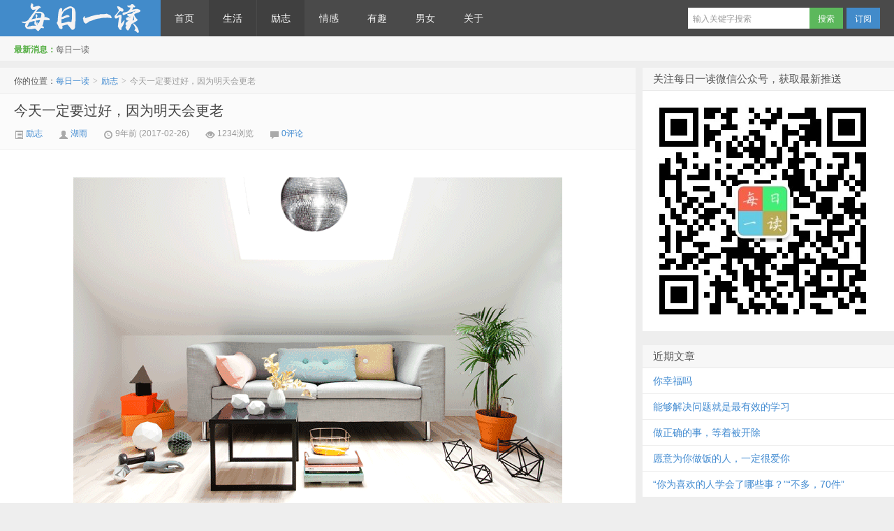

--- FILE ---
content_type: text/html; charset=UTF-8
request_url: https://www.mryd.net/825.html
body_size: 11244
content:
<!DOCTYPE HTML>
<html>
<head>
<meta charset="UTF-8">
<meta http-equiv="X-UA-Compatible" content="IE=edge,IE=11,IE=10,IE=9,IE=8">
<meta name="viewport" content="width=device-width, initial-scale=1.0, user-scalable=0, minimum-scale=1.0, maximum-scale=1.0">
<title>今天一定要过好，因为明天会更老-每日一读</title>
<script>
window._deel = {
    name: '每日一读',
    url: 'https://www.mryd.net/wp-content/themes/d8',
    rss: '',
    ajaxpager: '',
    maillist: '',
    maillistCode: '',
    commenton: 1,
    roll: [0,0],
    tougaoContentmin: 200,
    tougaoContentmax: 5000,
    appkey: {
    	tqq: '801494063',
    	tsina: '1106777879',
    	t163: '',
    	tsohu: ''
    }
}
</script>
<meta name='robots' content='max-image-preview:large' />
	<style>img:is([sizes="auto" i], [sizes^="auto," i]) { contain-intrinsic-size: 3000px 1500px }</style>
	<link rel='stylesheet' id='style-css' href='https://www.mryd.net/wp-content/themes/d8/style.css?ver=5.1' type='text/css' media='all' />
<link rel='stylesheet' id='wp-block-library-css' href='https://www.mryd.net/wp-includes/css/dist/block-library/style.min.css?ver=6.8.3' type='text/css' media='all' />
<style id='classic-theme-styles-inline-css' type='text/css'>
/*! This file is auto-generated */
.wp-block-button__link{color:#fff;background-color:#32373c;border-radius:9999px;box-shadow:none;text-decoration:none;padding:calc(.667em + 2px) calc(1.333em + 2px);font-size:1.125em}.wp-block-file__button{background:#32373c;color:#fff;text-decoration:none}
</style>
<style id='global-styles-inline-css' type='text/css'>
:root{--wp--preset--aspect-ratio--square: 1;--wp--preset--aspect-ratio--4-3: 4/3;--wp--preset--aspect-ratio--3-4: 3/4;--wp--preset--aspect-ratio--3-2: 3/2;--wp--preset--aspect-ratio--2-3: 2/3;--wp--preset--aspect-ratio--16-9: 16/9;--wp--preset--aspect-ratio--9-16: 9/16;--wp--preset--color--black: #000000;--wp--preset--color--cyan-bluish-gray: #abb8c3;--wp--preset--color--white: #ffffff;--wp--preset--color--pale-pink: #f78da7;--wp--preset--color--vivid-red: #cf2e2e;--wp--preset--color--luminous-vivid-orange: #ff6900;--wp--preset--color--luminous-vivid-amber: #fcb900;--wp--preset--color--light-green-cyan: #7bdcb5;--wp--preset--color--vivid-green-cyan: #00d084;--wp--preset--color--pale-cyan-blue: #8ed1fc;--wp--preset--color--vivid-cyan-blue: #0693e3;--wp--preset--color--vivid-purple: #9b51e0;--wp--preset--gradient--vivid-cyan-blue-to-vivid-purple: linear-gradient(135deg,rgba(6,147,227,1) 0%,rgb(155,81,224) 100%);--wp--preset--gradient--light-green-cyan-to-vivid-green-cyan: linear-gradient(135deg,rgb(122,220,180) 0%,rgb(0,208,130) 100%);--wp--preset--gradient--luminous-vivid-amber-to-luminous-vivid-orange: linear-gradient(135deg,rgba(252,185,0,1) 0%,rgba(255,105,0,1) 100%);--wp--preset--gradient--luminous-vivid-orange-to-vivid-red: linear-gradient(135deg,rgba(255,105,0,1) 0%,rgb(207,46,46) 100%);--wp--preset--gradient--very-light-gray-to-cyan-bluish-gray: linear-gradient(135deg,rgb(238,238,238) 0%,rgb(169,184,195) 100%);--wp--preset--gradient--cool-to-warm-spectrum: linear-gradient(135deg,rgb(74,234,220) 0%,rgb(151,120,209) 20%,rgb(207,42,186) 40%,rgb(238,44,130) 60%,rgb(251,105,98) 80%,rgb(254,248,76) 100%);--wp--preset--gradient--blush-light-purple: linear-gradient(135deg,rgb(255,206,236) 0%,rgb(152,150,240) 100%);--wp--preset--gradient--blush-bordeaux: linear-gradient(135deg,rgb(254,205,165) 0%,rgb(254,45,45) 50%,rgb(107,0,62) 100%);--wp--preset--gradient--luminous-dusk: linear-gradient(135deg,rgb(255,203,112) 0%,rgb(199,81,192) 50%,rgb(65,88,208) 100%);--wp--preset--gradient--pale-ocean: linear-gradient(135deg,rgb(255,245,203) 0%,rgb(182,227,212) 50%,rgb(51,167,181) 100%);--wp--preset--gradient--electric-grass: linear-gradient(135deg,rgb(202,248,128) 0%,rgb(113,206,126) 100%);--wp--preset--gradient--midnight: linear-gradient(135deg,rgb(2,3,129) 0%,rgb(40,116,252) 100%);--wp--preset--font-size--small: 13px;--wp--preset--font-size--medium: 20px;--wp--preset--font-size--large: 36px;--wp--preset--font-size--x-large: 42px;--wp--preset--spacing--20: 0.44rem;--wp--preset--spacing--30: 0.67rem;--wp--preset--spacing--40: 1rem;--wp--preset--spacing--50: 1.5rem;--wp--preset--spacing--60: 2.25rem;--wp--preset--spacing--70: 3.38rem;--wp--preset--spacing--80: 5.06rem;--wp--preset--shadow--natural: 6px 6px 9px rgba(0, 0, 0, 0.2);--wp--preset--shadow--deep: 12px 12px 50px rgba(0, 0, 0, 0.4);--wp--preset--shadow--sharp: 6px 6px 0px rgba(0, 0, 0, 0.2);--wp--preset--shadow--outlined: 6px 6px 0px -3px rgba(255, 255, 255, 1), 6px 6px rgba(0, 0, 0, 1);--wp--preset--shadow--crisp: 6px 6px 0px rgba(0, 0, 0, 1);}:where(.is-layout-flex){gap: 0.5em;}:where(.is-layout-grid){gap: 0.5em;}body .is-layout-flex{display: flex;}.is-layout-flex{flex-wrap: wrap;align-items: center;}.is-layout-flex > :is(*, div){margin: 0;}body .is-layout-grid{display: grid;}.is-layout-grid > :is(*, div){margin: 0;}:where(.wp-block-columns.is-layout-flex){gap: 2em;}:where(.wp-block-columns.is-layout-grid){gap: 2em;}:where(.wp-block-post-template.is-layout-flex){gap: 1.25em;}:where(.wp-block-post-template.is-layout-grid){gap: 1.25em;}.has-black-color{color: var(--wp--preset--color--black) !important;}.has-cyan-bluish-gray-color{color: var(--wp--preset--color--cyan-bluish-gray) !important;}.has-white-color{color: var(--wp--preset--color--white) !important;}.has-pale-pink-color{color: var(--wp--preset--color--pale-pink) !important;}.has-vivid-red-color{color: var(--wp--preset--color--vivid-red) !important;}.has-luminous-vivid-orange-color{color: var(--wp--preset--color--luminous-vivid-orange) !important;}.has-luminous-vivid-amber-color{color: var(--wp--preset--color--luminous-vivid-amber) !important;}.has-light-green-cyan-color{color: var(--wp--preset--color--light-green-cyan) !important;}.has-vivid-green-cyan-color{color: var(--wp--preset--color--vivid-green-cyan) !important;}.has-pale-cyan-blue-color{color: var(--wp--preset--color--pale-cyan-blue) !important;}.has-vivid-cyan-blue-color{color: var(--wp--preset--color--vivid-cyan-blue) !important;}.has-vivid-purple-color{color: var(--wp--preset--color--vivid-purple) !important;}.has-black-background-color{background-color: var(--wp--preset--color--black) !important;}.has-cyan-bluish-gray-background-color{background-color: var(--wp--preset--color--cyan-bluish-gray) !important;}.has-white-background-color{background-color: var(--wp--preset--color--white) !important;}.has-pale-pink-background-color{background-color: var(--wp--preset--color--pale-pink) !important;}.has-vivid-red-background-color{background-color: var(--wp--preset--color--vivid-red) !important;}.has-luminous-vivid-orange-background-color{background-color: var(--wp--preset--color--luminous-vivid-orange) !important;}.has-luminous-vivid-amber-background-color{background-color: var(--wp--preset--color--luminous-vivid-amber) !important;}.has-light-green-cyan-background-color{background-color: var(--wp--preset--color--light-green-cyan) !important;}.has-vivid-green-cyan-background-color{background-color: var(--wp--preset--color--vivid-green-cyan) !important;}.has-pale-cyan-blue-background-color{background-color: var(--wp--preset--color--pale-cyan-blue) !important;}.has-vivid-cyan-blue-background-color{background-color: var(--wp--preset--color--vivid-cyan-blue) !important;}.has-vivid-purple-background-color{background-color: var(--wp--preset--color--vivid-purple) !important;}.has-black-border-color{border-color: var(--wp--preset--color--black) !important;}.has-cyan-bluish-gray-border-color{border-color: var(--wp--preset--color--cyan-bluish-gray) !important;}.has-white-border-color{border-color: var(--wp--preset--color--white) !important;}.has-pale-pink-border-color{border-color: var(--wp--preset--color--pale-pink) !important;}.has-vivid-red-border-color{border-color: var(--wp--preset--color--vivid-red) !important;}.has-luminous-vivid-orange-border-color{border-color: var(--wp--preset--color--luminous-vivid-orange) !important;}.has-luminous-vivid-amber-border-color{border-color: var(--wp--preset--color--luminous-vivid-amber) !important;}.has-light-green-cyan-border-color{border-color: var(--wp--preset--color--light-green-cyan) !important;}.has-vivid-green-cyan-border-color{border-color: var(--wp--preset--color--vivid-green-cyan) !important;}.has-pale-cyan-blue-border-color{border-color: var(--wp--preset--color--pale-cyan-blue) !important;}.has-vivid-cyan-blue-border-color{border-color: var(--wp--preset--color--vivid-cyan-blue) !important;}.has-vivid-purple-border-color{border-color: var(--wp--preset--color--vivid-purple) !important;}.has-vivid-cyan-blue-to-vivid-purple-gradient-background{background: var(--wp--preset--gradient--vivid-cyan-blue-to-vivid-purple) !important;}.has-light-green-cyan-to-vivid-green-cyan-gradient-background{background: var(--wp--preset--gradient--light-green-cyan-to-vivid-green-cyan) !important;}.has-luminous-vivid-amber-to-luminous-vivid-orange-gradient-background{background: var(--wp--preset--gradient--luminous-vivid-amber-to-luminous-vivid-orange) !important;}.has-luminous-vivid-orange-to-vivid-red-gradient-background{background: var(--wp--preset--gradient--luminous-vivid-orange-to-vivid-red) !important;}.has-very-light-gray-to-cyan-bluish-gray-gradient-background{background: var(--wp--preset--gradient--very-light-gray-to-cyan-bluish-gray) !important;}.has-cool-to-warm-spectrum-gradient-background{background: var(--wp--preset--gradient--cool-to-warm-spectrum) !important;}.has-blush-light-purple-gradient-background{background: var(--wp--preset--gradient--blush-light-purple) !important;}.has-blush-bordeaux-gradient-background{background: var(--wp--preset--gradient--blush-bordeaux) !important;}.has-luminous-dusk-gradient-background{background: var(--wp--preset--gradient--luminous-dusk) !important;}.has-pale-ocean-gradient-background{background: var(--wp--preset--gradient--pale-ocean) !important;}.has-electric-grass-gradient-background{background: var(--wp--preset--gradient--electric-grass) !important;}.has-midnight-gradient-background{background: var(--wp--preset--gradient--midnight) !important;}.has-small-font-size{font-size: var(--wp--preset--font-size--small) !important;}.has-medium-font-size{font-size: var(--wp--preset--font-size--medium) !important;}.has-large-font-size{font-size: var(--wp--preset--font-size--large) !important;}.has-x-large-font-size{font-size: var(--wp--preset--font-size--x-large) !important;}
:where(.wp-block-post-template.is-layout-flex){gap: 1.25em;}:where(.wp-block-post-template.is-layout-grid){gap: 1.25em;}
:where(.wp-block-columns.is-layout-flex){gap: 2em;}:where(.wp-block-columns.is-layout-grid){gap: 2em;}
:root :where(.wp-block-pullquote){font-size: 1.5em;line-height: 1.6;}
</style>
<script type="text/javascript" src="https://www.mryd.net/wp-content/themes/d8/js/jquery.js?ver=5.1" id="jquery-js"></script>
<link rel="https://api.w.org/" href="https://www.mryd.net/wp-json/" /><link rel="alternate" title="JSON" type="application/json" href="https://www.mryd.net/wp-json/wp/v2/posts/825" /><link rel="canonical" href="https://www.mryd.net/825.html" />
<link rel='shortlink' href='https://www.mryd.net/?p=825' />
<link rel="alternate" title="oEmbed (JSON)" type="application/json+oembed" href="https://www.mryd.net/wp-json/oembed/1.0/embed?url=https%3A%2F%2Fwww.mryd.net%2F825.html" />
<link rel="alternate" title="oEmbed (XML)" type="text/xml+oembed" href="https://www.mryd.net/wp-json/oembed/1.0/embed?url=https%3A%2F%2Fwww.mryd.net%2F825.html&#038;format=xml" />
<meta name="keywords" content="励志, 生活">
<meta name="description" content="「一定要在每个年纪，尽可能畅快淋漓地去体验。」 from十点君 &nbsp;  文 | 李月亮   1小学时穿公主裙去同学家玩。她姐姐见了，艳羡不已，追着我问哪儿买的、多少钱、有没有大码，然后央求她妈给她买一件。  她妈皱着眉说，你都多大了，这种衣服穿得出去吗？她说我从小就喜欢，你不给我买，我做梦都想要一件这样的裙子。她妈说别说那时候的事儿了，反正现在你是不能穿这种了。当时她那一脸绝望啊，我至今忘不了。而昨天，那种绝望出现在了我心里。—">
<style>.article-content{font-size: 16px;line-height:27px;}.article-content p{margin:20px 0;}@media (max-width:640px){.article-content{font-size:16px}}</style><!--[if lt IE 9]><script src="https://www.mryd.net/wp-content/themes/d8/js/html5.js"></script><![endif]-->
</head>
<body class="wp-singular post-template-default single single-post postid-825 single-format-standard wp-theme-d8">
<div class="navbar-wrap">
<div class="navbar">
		<div class="logo"><a href="https://www.mryd.net" title="每日一读- - 让阅读成为你一生的习惯">每日一读</a></div>
		<ul class="nav">
			<li id="menu-item-9" class="menu-item menu-item-type-custom menu-item-object-custom menu-item-home menu-item-9"><a href="http://www.mryd.net">首页</a></li>
<li id="menu-item-10" class="menu-item menu-item-type-taxonomy menu-item-object-category current-post-ancestor current-menu-parent current-post-parent menu-item-10"><a href="https://www.mryd.net/shenghuo">生活</a></li>
<li id="menu-item-11" class="menu-item menu-item-type-taxonomy menu-item-object-category current-post-ancestor current-menu-parent current-post-parent menu-item-11"><a href="https://www.mryd.net/lizhi">励志</a></li>
<li id="menu-item-12" class="menu-item menu-item-type-taxonomy menu-item-object-category menu-item-12"><a href="https://www.mryd.net/qinggan">情感</a></li>
<li id="menu-item-13" class="menu-item menu-item-type-taxonomy menu-item-object-category menu-item-13"><a href="https://www.mryd.net/youqu">有趣</a></li>
<li id="menu-item-15" class="menu-item menu-item-type-taxonomy menu-item-object-category menu-item-15"><a href="https://www.mryd.net/nannv">男女</a></li>
<li id="menu-item-16" class="menu-item menu-item-type-post_type menu-item-object-page menu-item-16"><a href="https://www.mryd.net/about">关于</a></li>
		</ul>
		<div class="menu pull-right">
			<form method="get" class="dropdown search-form" action="https://www.mryd.net/" >
				<input class="search-input" name="s" type="text" placeholder="输入关键字搜索" x-webkit-speech=""><input class="btn btn-success search-submit" type="submit" value="搜索">
				<ul class="dropdown-menu search-suggest"></ul>
			</form>
			<div class="btn-group pull-left">
				<button class="btn btn-primary" data-toggle="modal" data-target="#feed">订阅</button>
							</div>
		</div>
</div>
</div>
<header class="header">
	<div class="speedbar">
				<div class="toptip"><strong class="text-success">最新消息：</strong>每日一读</div>
	</div>
</header>
<section class="container">
	<div class="content-wrap">
	<div class="content">
		<div class="breadcrumbs">你的位置：<a href="https://www.mryd.net">每日一读</a> <small>></small> <a href="https://www.mryd.net/lizhi">励志</a> <small>></small> <span class="muted">今天一定要过好，因为明天会更老</span></div>
				<header class="article-header">
			<h1 class="article-title"><a href="https://www.mryd.net/825.html">今天一定要过好，因为明天会更老</a></h1>
			<div class="meta">
				<span class="muted"><a href="https://www.mryd.net/lizhi"><i class="icon-list-alt icon12"></i> 励志</a></span>				<span class="muted"><i class="icon-user icon12"></i> <a href="https://www.mryd.net/author/huyu">湖雨</a></span>
								<time class="muted"><i class="ico icon-time icon12"></i> 9年前 (2017-02-26)</time>
				<span class="muted"><i class="ico icon-eye-open icon12"></i> 1234浏览</span>
				<span class="muted"><i class="icon-comment icon12"></i> <a href="https://www.mryd.net/825.html#respond">0评论</a></span>							</div>
		</header>

				
		<article class="article-content">
			<p><img fetchpriority="high" decoding="async" class="size-full wp-image-835 aligncenter" src="https://s1www.mryd.net/2017/02/0-1.gif" alt="" width="700" height="466" /></p>
<p style="text-align: center;">「一定要在每个年纪，尽可能畅快淋漓地去体验。」</p>
<p style="text-align: center;">from十点君</p>
<p>&nbsp;</p>
<p>文 | 李月亮</p>
<section>
<section> </section>
</section>
<section>
<section class="">
<section class="">
<section class="">
<section>
<section>
<section class="">
<section class="">
<section class="">
<section>1</section>
</section>
</section>
</section>
</section>
</section>
<p>小学时穿公主裙去同学家玩。她姐姐见了，艳羡不已，追着我问哪儿买的、多少钱、有没有大码，然后央求她妈给她买一件。</p>
<section>她妈皱着眉说，你都多大了，这种衣服穿得出去吗？</section>
<section>她说我从小就喜欢，你不给我买，我做梦都想要一件这样的裙子。</section>
<section>她妈说别说那时候的事儿了，反正现在你是不能穿这种了。</section>
<section>当时她那一脸绝望啊，我至今忘不了。</section>
<section>而昨天，那种绝望出现在了我心里。</section>
<section>——去年我买了件碎花衬衫，也是我小时候一直心水却没得到的那种。买的时候很清楚，是少女款，但鉴于实在喜欢，还是不由分说抱回了家。</section>
<section>之后它就一直挂在我的衣柜里，一次也没实现过作为一件衣服的使命。</section>
<section>昨天我要去见闺蜜，想着无论如何穿它一次。</section>
<section>可是披挂上身站在镜子前，那画风诡异得我真心不忍直视。</section>
<section>最后还是脱下，又挂了起来。</section>
<section>挂好后，我看着它，心里说不清的难过。</section>
<section>不得不承认，有些愿望，当时没实现，就永远不会实现了。</section>
<section>
<section>
<section class="">
<section class="">
<section class="">
<section>2</section>
</section>
</section>
</section>
</section>
</section>
<p>前段带着儿子去游乐场玩。</p>
<section>照例要坐过山车。</section>
<section>照例是先生陪他坐，我旁观。</section>
<section>他们在上面呼啸飞驰时，一个大姐在旁边问我：你怎么不坐？</section>
<section>我说不想坐。</section>
<section>她说看着挺好玩的。</section>
<section>我说当时好玩，下来头晕。</section>
<section>她说我都没坐过。年轻时舍不得花钱，现在坐不了啦。</section>
<section>很遗憾的语气。</section>
<p><strong>我想她未必是多想此刻体会一下坐过山车的刺激和欢乐，而是她觉得自己的人生中，缺少了一种体验，从而不够圆满。</strong></p>
<section>我们其实也常常有类似的感受：世界有很多新奇花样，而自己在最合适的年纪错过了，年纪渐长后，纵有机会，也已无力消受。于是看着别人纵情欢乐，心里会莫名生出一丝酸，一丝痒，一丝无奈，一丝遗憾。</section>
<section>比如三十岁时看着小女孩翩翩姗姗地穿着你从未拥有过的公主裙。</section>
<section>比如四十岁时看着高中生全心投入地做漂亮的义卖海报。</section>
<section>比如五十岁时看着年轻人呼朋唤友泡吧、跳舞、通宵打游戏。</section>
<section>比如六十岁时看着新婚夫妻带着布娃娃去海外旅行，拍下许多热烈优美的照片宣誓和铭记爱情。</section>
<section>……</section>
<section></section>
<section>你一定会想：真好，可惜我没体验过。</section>
<section><strong>也不是不能再尝试，只是，早已不合时宜。</strong></section>
<section>
<section>
<section class="">
<section class="">
<section class="">
<section>3</section>
</section>
</section>
</section>
</section>
</section>
<p>人在不同的年纪，会遇到不同的世界。</p>
<section>五岁时，世界是玩具店、甜品店、游乐场。</section>
<section>到二十五岁，商场、酒吧、电影院的门打开，玩具店的门就关上了。</section>
<section>到了五十五岁，茶馆、古玩店、棋牌室的门打开，酒吧的门就关上了。</section>
<section>再到七十五岁，公园、医院、花鸟市场的门打开，其他门，就关得差不多了。</section>
<section>很多门，开着时若不进，关上了，就进不去了。</section>
<section>只是我们常常察觉不到，那些门，在一扇扇关闭。</section>
<section>在我们的意识里，玩具店、酒吧、美妆店永远都在那里，只要你想进，随时。</section>
<section>而事实上，错过了合适的年纪，你可能就真的再也没有机会去体验。一不留神，就已经被拒之门外。</section>
<section>意识到时，心里难免遗憾。</section>
<section>
<section>
<section class="">
<section class="">
<section class="">
<section>4</section>
</section>
</section>
</section>
</section>
</section>
<p>我们当然不可能永远守着游乐场的门，不让它关闭。</p>
<section>真正让人遗憾的，其实不是游乐场的门关上了，而是在它向你敞开时，你没有痛痛快快地享用它。</section>
<section>世界是个大游乐场，如果你在开门时就冲进去，尽兴地把所有项目玩过一遍，那么到晚上关门，你离场时就会心满意足。不会哀叹怎么忽然就要离场，也不会多么羡慕明天要进场的人。毕竟所有的精彩，你都体验过。</section>
<section>而如果你在里面睡了一天，到日暮西山时才醒来，忽觉那么多精彩都已无福消受，那一刻，离场的号角，才会倍显悲凉。</section>
<p><img decoding="async" src="[data-uri]" data-s="300,640" data-type="png" data-src="https://mmbiz.qpic.cn/mmbiz_png/icB0yCLh6LJtRkbRbibAz1QnJbsIoyC1ZeItkrjmVoslpIthTmbCzzzIYy2fKR5Q3MiakXaGYIFDauPraolQ4WTEw/0?wx_fmt=png" data-ratio="0.6078799249530957" data-w="533" />我坐过过山车，即便将来老了不能再坐，亦能坦然接受。</p>
<section>而那位没坐过的大姐，看着人们在上面惊叫欢笑，心情就会有所不同。</section>
<section>我们在年轻时放肆地哭过笑过爱过恨过，将来老了，看着年轻人爱得死去活来，心里就云淡风清，毕竟我们体验过。</section>
<section>而若没有，八成就忍不住想，到底是怎样的心情呢？就会隐隐有些不甘。不甘却又无力，是特别糟糕的感受。</section>
<section><strong>所以，一定要在每个年纪，尽可能钻进那些开着的门，畅快淋漓地去体验。</strong></section>
<section><strong>今天一定要过好，因为明天会更老。</strong></section>
<section>老不可怕，可怕该经历的没经历、该体验的没体验，就老了。</section>
<section>人生百味，你若只尝三两种，就干干巴巴匆匆忙忙地离了场，枉费了多彩的世界给你提供的很多可能性，这是最大的遗憾。</section>
<section>
<section>
<section class="">
<section class="">
<section class="">
<section>5</section>
</section>
</section>
</section>
</section>
</section>
<p>我因为尝过这种遗憾的滋味，所以，在儿子小时候，我愿意给他买俗气的带着卡通动物图案的鲜艳衣服，只要他喜欢。</p>
<section>我会带他去很多次游乐场，跟他穿很多款亲子装。</section>
<section>我会鼓励他爬树、跳墙、光脚在地上跑，在树叶堆里打滚……</section>
<section>因为我知道，这都是只有这样的年纪才能享有的福利，过去了，就没有这种机会了。</section>
<section>而我自己，也会化妆、旅行、露营、K歌、看演唱会、穿高跟鞋、买拉风的大衣、读艰涩的哲学书、跟闺蜜彻夜聊天、尽可能多地陪父母、工作到天泛白……</section>
<section>这是我这个年纪的福利，在世界对我开着这些门时，我要尽量尽量多地去体验，去收获。</section>
<section>
<section class="">
<section class="">
<section class="">
<section>6</section>
</section>
</section>
</section>
</section>
<p>中国人的观念，过于功利化。所以，我们从小到大听到的都是，你这个年纪，应该好好学习。你这个年纪，应该认真工作。你这个年纪，应该努力赚钱。</p>
<section>很少有人会对你说，你这个年纪，应该泡吧、看电影、坐过山车、穿漂亮衣服、多去一些地方……</section>
<p>好好学习好好工作，这当然是必须的。可是人生除了这条主线，还有很多附加品。只要安排得好，你在为主业拼搏之余，依然可以，或者说必须应该去体验更多。</p>
<section>假期里去野营，不会使成绩变差。</section>
<section>周末去听一场演唱会，不会使业绩下滑。</section>
<section>化漂亮的妆穿高跟鞋去参加party，也不会浪费很多钱……</section>
<section>而正是这些看起来没用的事情，丰富、拓展着你的生命。</section>
<section><strong>人的一生，就是一场体验。把每一天都活得畅快淋漓，才能在走完这一生时，回头想想，觉得这辈子没错过什么，不亏。</strong></section>
<section>木心说，岁月不饶人，我也未曾饶过岁月。</section>
<section>愿我们在老去那一天，都能安然说出这一句。</section>
</section>
</section>
</section>
</section>
<p>转载请注明：<a href="https://www.mryd.net">每日一读</a> &raquo; <a href="https://www.mryd.net/825.html">今天一定要过好，因为明天会更老</a></p>		</article>

		
		<footer class="article-footer">
						<div class="share"><h5>分享到 </h5><div class="bdsharebuttonbox"><a class="bds_qzone" data-cmd="qzone"></a><a class="bds_tsina" data-cmd="tsina"></a><a class="bds_weixin" data-cmd="weixin"></a><a class="bds_tqq" data-cmd="tqq"></a><a class="bds_sqq" data-cmd="sqq"></a><a class="bds_renren" data-cmd="renren"></a><a class="bds_t163" data-cmd="t163"></a><a class="bds_tsohu" data-cmd="tsohu"></a><a class="bds_baidu" data-cmd="baidu"></a><a class="bds_douban" data-cmd="douban"></a><a class="bds_bdhome" data-cmd="bdhome"></a><a class="bds_youdao" data-cmd="youdao"></a><a class="bds_fbook" data-cmd="fbook"></a><a class="bds_twi" data-cmd="twi"></a><a class="bds_more" data-cmd="more"></a><a class="bds_count" data-cmd="count"></a></div></div>		</footer>

		<nav class="article-nav">
			<span class="article-nav-prev">上一篇 <a href="https://www.mryd.net/828.html" rel="prev">你的容貌出卖了你的生活品质</a></span>
			<span class="article-nav-next"><a href="https://www.mryd.net/830.html" rel="next">千万不要顺其自然</a> 下一篇</span>
		</nav>

		<div class="relates">
			<h3>与本文相关的文章</h3>
			<ul>
<li><a href="https://www.mryd.net/1693.html">你幸福吗</a></li><li><a href="https://www.mryd.net/1685.html">能够解决问题就是最有效的学习</a></li><li><a href="https://www.mryd.net/1678.html">做正确的事，等着被开除</a></li><li><a href="https://www.mryd.net/1667.html">愿意为你做饭的人，一定很爱你</a></li><li><a href="https://www.mryd.net/1659.html">“你为喜欢的人学会了哪些事？”“不多，70件”</a></li><li><a href="https://www.mryd.net/1655.html">一个人对待性的方式，反映出他真实的人品</a></li><li><a href="https://www.mryd.net/1681.html">左耳朵谈绩效考核：做正确的事，等着被开除</a></li><li><a href="https://www.mryd.net/1650.html">只会谈情说爱的女人没有出息</a></li><li><a href="https://www.mryd.net/1610.html">世界正在惩罚怕麻烦的人</a></li><li><a href="https://www.mryd.net/1579.html">唯有努力，不负光阴</a></li><li><a href="https://www.mryd.net/1576.html">你所有的样子 我都喜欢</a></li><li><a href="https://www.mryd.net/1564.html">好女人，一定要谈钱。</a></li></ul>		</div>
	

		
		<div id="respond" class="no_webshot">
		<h3 class="queryinfo">
		您必须 <a href="https://www.mryd.net/wp-login.php?redirect_to=https%3A%2F%2Fwww.mryd.net%2F825.html">登录</a> 才能发表评论！	</h3>
	</div>

		
	</div>
</div>
<aside class="sidebar">	
<div class="widget widget_text"><h3 class="widget_tit">关注每日一读微信公众号，获取最新推送</h3>			<div class="textwidget"><p><img decoding="async" src="https://s1www.mryd.net/ad/weixin.jpg" /></p>
</div>
		</div><div class="widget d_banner"><div class="d_banner_inner"></div></div>
		<div class="widget widget_recent_entries">
		<h3 class="widget_tit">近期文章</h3>
		<ul>
											<li>
					<a href="https://www.mryd.net/1693.html">你幸福吗</a>
									</li>
											<li>
					<a href="https://www.mryd.net/1685.html">能够解决问题就是最有效的学习</a>
									</li>
											<li>
					<a href="https://www.mryd.net/1678.html">做正确的事，等着被开除</a>
									</li>
											<li>
					<a href="https://www.mryd.net/1667.html">愿意为你做饭的人，一定很爱你</a>
									</li>
											<li>
					<a href="https://www.mryd.net/1659.html">“你为喜欢的人学会了哪些事？”“不多，70件”</a>
									</li>
					</ul>

		</div><div class="widget widget_archive"><h3 class="widget_tit">归档</h3>
			<ul>
					<li><a href='https://www.mryd.net/date/2018/01'>2018 年 1 月</a></li>
	<li><a href='https://www.mryd.net/date/2017/12'>2017 年 12 月</a></li>
	<li><a href='https://www.mryd.net/date/2017/11'>2017 年 11 月</a></li>
	<li><a href='https://www.mryd.net/date/2017/10'>2017 年 10 月</a></li>
	<li><a href='https://www.mryd.net/date/2017/09'>2017 年 9 月</a></li>
	<li><a href='https://www.mryd.net/date/2017/08'>2017 年 8 月</a></li>
	<li><a href='https://www.mryd.net/date/2017/07'>2017 年 7 月</a></li>
	<li><a href='https://www.mryd.net/date/2017/06'>2017 年 6 月</a></li>
	<li><a href='https://www.mryd.net/date/2017/05'>2017 年 5 月</a></li>
	<li><a href='https://www.mryd.net/date/2017/04'>2017 年 4 月</a></li>
	<li><a href='https://www.mryd.net/date/2017/03'>2017 年 3 月</a></li>
	<li><a href='https://www.mryd.net/date/2017/02'>2017 年 2 月</a></li>
	<li><a href='https://www.mryd.net/date/2016/12'>2016 年 12 月</a></li>
	<li><a href='https://www.mryd.net/date/2016/11'>2016 年 11 月</a></li>
	<li><a href='https://www.mryd.net/date/2016/10'>2016 年 10 月</a></li>
	<li><a href='https://www.mryd.net/date/2016/09'>2016 年 9 月</a></li>
	<li><a href='https://www.mryd.net/date/2016/08'>2016 年 8 月</a></li>
	<li><a href='https://www.mryd.net/date/2016/07'>2016 年 7 月</a></li>
	<li><a href='https://www.mryd.net/date/2016/06'>2016 年 6 月</a></li>
			</ul>

			</div><div class="widget widget_categories"><h3 class="widget_tit">分类</h3>
			<ul>
					<li class="cat-item cat-item-4"><a href="https://www.mryd.net/lizhi">励志</a>
</li>
	<li class="cat-item cat-item-12"><a href="https://www.mryd.net/%e5%b7%a5%e4%bd%9c">工作</a>
</li>
	<li class="cat-item cat-item-5"><a href="https://www.mryd.net/qinggan">情感</a>
</li>
	<li class="cat-item cat-item-7"><a href="https://www.mryd.net/youqu">有趣</a>
</li>
	<li class="cat-item cat-item-1"><a href="https://www.mryd.net/shenghuo">生活</a>
</li>
	<li class="cat-item cat-item-6"><a href="https://www.mryd.net/nannv">男女</a>
</li>
			</ul>

			</div></aside></section>
<footer class="footer">
    <div class="footer-inner">
        <div class="copyright pull-left">
            版权所有，保留一切权利！ &copy; 2026 <a href="https://www.mryd.net">每日一读</a>　D8主题由 <a href="//themebetter.com/" target="_blank">themebetter</a> 设计开发
        </div>
        <div class="trackcode pull-right">
                    </div>
    </div>
</footer>
<script type="speculationrules">
{"prefetch":[{"source":"document","where":{"and":[{"href_matches":"\/*"},{"not":{"href_matches":["\/wp-*.php","\/wp-admin\/*","\/wp-content\/uploads\/*","\/wp-content\/*","\/wp-content\/plugins\/*","\/wp-content\/themes\/d8\/*","\/*\\?(.+)"]}},{"not":{"selector_matches":"a[rel~=\"nofollow\"]"}},{"not":{"selector_matches":".no-prefetch, .no-prefetch a"}}]},"eagerness":"conservative"}]}
</script>
</body>
</html>

--- FILE ---
content_type: text/css
request_url: https://www.mryd.net/wp-content/themes/d8/style.css?ver=5.1
body_size: 23588
content:
/* 
	Theme Name: D8
	Theme URL: https://themebetter.com/theme/d8
	Description: D8 For WordPress<a href="https://themebetter.com">themebetter</a>
	Author: themebetter
	Author URI: https://themebetter.com
	Version: 5.1
*/
article,aside,details,figcaption,figure,footer,header,hgroup,nav,section{display:block}
audio,canvas,video{display:inline-block;*display:inline;*zoom:1}
audio:not([controls]){display:none}
html{font-size:100%;-webkit-text-size-adjust:100%;-ms-text-size-adjust:100%}
a:focus{outline:thin dotted #333;outline:5px auto -webkit-focus-ring-color;outline-offset:-2px}
a:hover,a:active{outline:0}
sub,sup{position:relative;font-size:75%;line-height:0;vertical-align:baseline}
sup{top:-0.5em}
sub{bottom:-0.25em}
img{max-width:100%;width:auto\9;height:auto;vertical-align:middle;border:0;-ms-interpolation-mode:bicubic}
button,input,select,textarea{margin:0;font-size:100%;vertical-align:middle}
button,input{*overflow:visible;line-height:normal}
button::-moz-focus-inner,input::-moz-focus-inner{padding:0;border:0}
button,html input[type="button"],input[type="reset"],input[type="submit"]{-webkit-appearance:button;cursor:pointer}
label,select,button,input[type="button"],input[type="reset"],input[type="submit"],input[type="radio"],input[type="checkbox"]{cursor:pointer}
input[type="search"]{-webkit-box-sizing:content-box;-moz-box-sizing:content-box;box-sizing:content-box;-webkit-appearance:textfield}
input[type="search"]::-webkit-search-decoration,input[type="search"]::-webkit-search-cancel-button{-webkit-appearance:none}
textarea{overflow:auto;vertical-align:top}
p{margin:0 0 10px}
.lead{margin-bottom:20px;font-size:18px;font-weight:200;line-height:30px}
small{font-size:85%}
strong{font-weight:bold}
em{font-style:italic}
cite{font-style:normal}
.muted{color:#999999}
a.muted:hover,a.muted:focus{color:#808080}
.text-warning{color:#c09853}
a.text-warning:hover,a.text-warning:focus{color:#a47e3c}
.text-error{color:#d9534f}
a.text-error:hover,a.text-error:focus{color:#c9302c}
.text-info{color:#3a87ad}
a.text-info:hover,a.text-info:focus{color:#2d6987}
.text-success{color:#56af45}
a.text-success:hover,a.text-success:focus{color:#448a37}
.text-left{text-align:left}
.text-right{text-align:right}
.text-center{text-align:center}
h1,h2,h3,h4,h5,h6{margin:5px 0;font-family:inherit;font-weight:bold;line-height:20px;color:inherit;text-rendering:optimizelegibility}
h1 small,h2 small,h3 small,h4 small,h5 small,h6 small{font-weight:normal;line-height:1;color:#999999}
h1,h2,h3{line-height:35px}
h1{font-size:20px;font-weight: normal;}
h2{font-size:17px;font-weight: normal;}
h3{font-size:14px;font-weight: normal;}
h4{font-size:12px}
h5{font-size:12px}
h6{font-size:10.2px}
h1 small{font-size:15px}
h2 small{font-size:12px}
h3 small{font-size:12px}
h4 small{font-size:12px}
.page-header{padding-bottom:9px;margin:20px 0 20px;border-bottom:1px solid #eeeeee}
ul,ol{padding:0;margin:0;list-style:none}
li{line-height:20px}
ul.inline,ol.inline{margin-left:0;list-style:none}
ul.inline > li,ol.inline > li{display:inline-block;*display:inline;*zoom:1;padding-left:5px;padding-right:5px}
dl{margin-bottom:20px}
dt,dd{line-height:20px}
dt{font-weight:bold}
dd{margin-left:10px}
.dl-horizontal{*zoom:1}
.dl-horizontal:before,.dl-horizontal:after{display:table;content:"";line-height:0}
.dl-horizontal:after{clear:both}
.dl-horizontal dt{float:left;width:160px;clear:left;text-align:right;overflow:hidden;text-overflow:ellipsis;white-space:nowrap}
.dl-horizontal dd{margin-left:180px}
hr{margin:20px 0;border:0;border-top:1px solid #eeeeee;border-bottom:1px solid #ffffff}
blockquote{padding:0 0 0 15px;margin:0 0 20px;border-left:5px solid #eeeeee}
blockquote p{margin-bottom:0;font-size:15px;font-weight:300;line-height:1.25}
blockquote small{display:block;line-height:20px;color:#999999}
blockquote small:before{content:'\2014 \00A0'}
blockquote.pull-right{float:right;padding-right:15px;padding-left:0;border-right:5px solid #eeeeee;border-left:0}
blockquote.pull-right p,blockquote.pull-right small{text-align:right}
blockquote.pull-right small:before{content:''}
blockquote.pull-right small:after{content:'\00A0 \2014'}
q:before,q:after,blockquote:before,blockquote:after{content:""}
code,pre{padding:0 3px 2px;font-family:Monaco,Menlo,Consolas,"Courier New",monospace;font-size:10px;color:#444444;border-radius:3px}
code{padding:2px 4px;color:#d14;background-color:#fbfbfb;border:1px solid #e1e1e8;white-space:nowrap}
pre{display:block;padding:9.5px;margin:0 0 10px;font-size:11px;line-height:20px;word-break:break-all;word-wrap:break-word;white-space:pre;white-space:pre-wrap;background-color:#f5f5f5;border:1px solid #ccc;border:1px solid rgba(0,0,0,0.15);border-radius:2px}
pre.prettyprint{margin-bottom:20px}
pre code{padding:0;color:inherit;white-space:pre;white-space:pre-wrap;background-color:transparent;border:0}
.pre-scrollable{max-height:340px;overflow-y:scroll}
.close{float:right;font-size:20px;font-weight:bold;line-height:20px;color:#000000;text-shadow:0 1px 0 #ffffff;opacity:0.2;filter:alpha(opacity=20)}
.close:hover,.close:focus{color:#000000;text-decoration:none;cursor:pointer;opacity:0.4;filter:alpha(opacity=40)}
button.close{padding:0;cursor:pointer;background:transparent;border:0;-webkit-appearance:none}
.clearfix{*zoom:1}
.clearfix:before,.clearfix:after{display:table;content:"";line-height:0}
.clearfix:after{clear:both}
.hide-text{font:0/0 a;color:transparent;text-shadow:none;background-color:transparent;border:0}
.input-block-level{display:block;width:100%;min-height:30px;-webkit-box-sizing:border-box;-moz-box-sizing:border-box;box-sizing:border-box}

.row-fluid{width:100%;*zoom:1}
.row-fluid:before,.row-fluid:after{display:table;content:"";line-height:0}
.row-fluid:after{clear:both}
.row-fluid [class*="span"]{display:block;width:100%;min-height:30px;-webkit-box-sizing:border-box;-moz-box-sizing:border-box;box-sizing:border-box;float:left;margin-left:2%;*margin-left:1.95%}
.row-fluid [class*="span"]:first-child{margin-left:0}
.row-fluid .controls-row [class*="span"] + [class*="span"]{margin-left:2%}
.row-fluid .span12{width:100%;*width:99.95%}
.row-fluid .span11{width:91.5%;*width:91.45%}
.row-fluid .span10{width:83%;*width:82.95%}
.row-fluid .span9{width:74.5%;*width:74.45%}
.row-fluid .span8{width:66%;*width:65.95%}
.row-fluid .span7{width:57.5%;*width:57.45%}
.row-fluid .span6{width:49%;*width:48.95%}
.row-fluid .span5{width:40.5%;*width:40.45%}
.row-fluid .span4{width:32%;*width:31.95%}
.row-fluid .span3{width:23.5%;*width:23.45%}
.row-fluid .span2{width:15%;*width:14.95%}
.row-fluid .span1{width:6.5%;*width:6.45%}
.row-fluid .offset12{margin-left:104%;*margin-left:103.9%}
.row-fluid .offset12:first-child{margin-left:102%;*margin-left:101.9%}
.row-fluid .offset11{margin-left:95.5%;*margin-left:95.4%}
.row-fluid .offset11:first-child{margin-left:93.5%;*margin-left:93.4%}
.row-fluid .offset10{margin-left:87%;*margin-left:86.9%}
.row-fluid .offset10:first-child{margin-left:85%;*margin-left:84.9%}
.row-fluid .offset9{margin-left:78.5%;*margin-left:78.4%}
.row-fluid .offset9:first-child{margin-left:76.5%;*margin-left:76.4%}
.row-fluid .offset8{margin-left:70%;*margin-left:69.9%}
.row-fluid .offset8:first-child{margin-left:68%;*margin-left:67.9%}
.row-fluid .offset7{margin-left:61.5%;*margin-left:61.400000000000006%}
.row-fluid .offset7:first-child{margin-left:59.5%;*margin-left:59.400000000000006%}
.row-fluid .offset6{margin-left:53%;*margin-left:52.900000000000006%}
.row-fluid .offset6:first-child{margin-left:51%;*margin-left:50.900000000000006%}
.row-fluid .offset5{margin-left:44.5%;*margin-left:44.400000000000006%}
.row-fluid .offset5:first-child{margin-left:42.5%;*margin-left:42.400000000000006%}
.row-fluid .offset4{margin-left:36%;*margin-left:35.900000000000006%}
.row-fluid .offset4:first-child{margin-left:34%;*margin-left:33.900000000000006%}
.row-fluid .offset3{margin-left:27.5%;*margin-left:27.4%}
.row-fluid .offset3:first-child{margin-left:25.5%;*margin-left:25.4%}
.row-fluid .offset2{margin-left:19%;*margin-left:18.9%}
.row-fluid .offset2:first-child{margin-left:17%;*margin-left:16.9%}
.row-fluid .offset1{margin-left:10.5%;*margin-left:10.399999999999999%}
.row-fluid .offset1:first-child{margin-left:8.5%;*margin-left:8.399999999999999%}
[class*="span"].hide,.row-fluid [class*="span"].hide{display:none}
[class*="span"].pull-right,.row-fluid [class*="span"].pull-right{float:right}
body{margin:0;font-family:"Microsoft Yahei","Helvetica Neue",Helvetica,Arial,sans-serif;font-size:12px;line-height:20px;color:#555555;background-color:#eeeeee;overflow-x: hidden;}
a{color:#428BD1;text-decoration:none}
a:hover,a:focus{color:#3071A9;text-decoration:none}
::selection{background:#72d0eb;color:#fff;text-shadow:none}
::-moz-selection{background:#72d0eb;color:#fff;text-shadow:none}
.header,.container,.footer{max-width:1320px;margin:0 auto;text-align:left;position:relative;*zoom:1}
.header:before,.container:before,.footer:before,.header:after,.container:after,.footer:after{display:table;content:"";line-height:0}
.header:after,.container:after,.footer:after{clear:both}
.header{top:0;width:100%;z-index:999;margin-bottom:10px}
.container{margin-bottom:10px}
.content-wrap{width:100%;float:left}
.content{margin-right:370px}
.content-page{position: relative;background-color: #fff;}
.page-sidebar{width: 225px;position: absolute;top: 0;left: 0;bottom: 0;height:100%;border-right: 1px solid #eee;}
.content-title{font-size: 20px;font-weight: normal;padding: 15px 20px 14px;line-height: 20px;background-color: #F7F7F7;margin: 0 0 1px;border-bottom: 1px solid #eee;}
.sidebar{float:left;margin-left:-360px;width:360px;position:relative}
.footer{clear:both;color:#ddd;text-shadow:0 -1px 0 #333333;position:relative;z-index:1}
.trackcode{float:right}
.footer-inner{padding:16px 20px 14px;color:#aaa;text-shadow:0 -1px 0 #333333;background-color:#414141;border-left:20px solid #428bca;*zoom:1}
.footer-inner:before,.footer-inner:after{display:table;content:"";line-height:0}
.footer-inner:after{clear:both}
.footer a{color:#aaa}
.footer a:hover{color:#ddd;text-decoration:underline}

.pagewrapper{background-color: #fff;position: relative;}
.pageheader{padding: 10px 20px 8px;line-height: 24px;position: relative;border-bottom: 1px solid #eee;margin-bottom: 0;background-color: #f7f7f7;}
.pageheader h1{font-size: 20px;font-weight: normal;padding: 0;margin: 0;line-height: 24px;}
.pageheader h1 a{color: #444;}
.pageheader h1 .avatar{float: left;margin-right: 5px;}
.pageheader h1 em{font-size: 12px;font-style: normal;font-weight: normal;}

.pagecontent .pageheader{background: none;padding: 0 0 8px;margin-bottom: 20px;}
.pagecontent .pageheader h1{font-size: 20px;font-weight: normal;}
.pagecontent .article-content{padding: 0}
.pagecontent #respond,
.pagecontent #postcomments{margin: 0 -20px;}
.pagesidebar{position: absolute;top:0;left:0;width: 200px;background-color: #fbfbfb;bottom: 0}
.pagesider-menu{font-size: 14px;}
.pagesider-menu .sub-menu{display: none;}
.pagesider-menu a{margin-bottom: 1px;padding:10px 15px;color:#888;border-left: solid 4px transparent;cursor: pointer;overflow: hidden;border-bottom: 1px solid #EEEEEE;display: block;}
.pagesider-menu a:hover{background-color:#f7f7f7;color:#666}
.pagesider-menu li.active a, 
.pagesider-menu li.current_page_item a,
.pagesider-menu li.current-menu-item a
{color:#444;background-color:#fff;border-left-color:#428BCA;margin-right: -1px;position: relative;z-index:2;}
.pagesider-menu [class^="icon-"],.pagesider-menu [class*=" icon-"]{opacity: 0.70;filter:alpha(opacity=70);}
.pagesider-menu li.active [class^="icon-"],.pagesider-menu li.active [class*=" icon-"]{opacity: 0.88;filter:alpha(opacity=88);}

.pagecontent{margin-left: 200px;min-height: 600px;border-left: 1px solid #eee;padding: 20px;}

.page-navbar{margin-top: 50px;}
.page-navbar li a{padding:10px 16px;color:#888;display: block;font-size: 14px;border-left: 4px solid transparent;}
.page-navbar .dropdown-toggle .caret{margin-top:8px}
.page-navbar .active a,.page-navbar .active a:hover,.page-navbar .active a:focus{color:#666;background-color:#F7F7F7}
.page-navbar > li > ul{font-size:14px}
.page-navbar > li > ul a{padding-left: 36px;}
.page-navbar li:hover a{background-color: #F7F7F7;color: #666;}
.page-navbar li.current-menu-item a,.page-navbar li.current-menu-parent a,.page-navbar li.current_page_item a,.page-navbar li.current-post-ancestor a,.page-navbar li ul{background-color:#F7F7F7;border-left-color: #428BCA;color: #666;}

form{margin:0 0 20px}
fieldset{padding:0;margin:0;border:0}
legend{display:block;width:100%;padding:0;margin-bottom:20px;font-size:18px;line-height:40px;color:#444444;border:0;border-bottom:1px solid #e5e5e5}
legend small{font-size:15px;color:#999999}
label,input,button,select,textarea{font-size:12px;font-weight:normal;line-height:20px}
input,button,select,textarea{font-family:"Microsoft Yahei","Helvetica Neue",Helvetica,Arial,sans-serif}
label{display:block;margin-bottom:5px}
select,textarea,input[type="text"],input[type="password"],input[type="datetime"],input[type="datetime-local"],input[type="date"],input[type="month"],input[type="time"],input[type="week"],input[type="number"],input[type="email"],input[type="url"],input[type="search"],input[type="tel"],input[type="color"],.uneditable-input{display:inline-block;height:20px;padding:5px 6px 3px;margin-bottom:10px;font-size:12px;line-height:20px;color:#555555;border-radius:0;vertical-align:middle}
input,textarea,.uneditable-input{width:206px}
textarea{height:auto}
textarea,input[type="text"],input[type="password"],input[type="datetime"],input[type="datetime-local"],input[type="date"],input[type="month"],input[type="time"],input[type="week"],input[type="number"],input[type="email"],input[type="url"],input[type="search"],input[type="tel"],input[type="color"],.uneditable-input{background-color:#fff;border:1px solid #D9D9D9;border-top-color:#C0C0C0;border-left-color:#d0d0d0;-webkit-transition:border linear .2s;-moz-transition:border linear .2s;transition:border linear .2s}
textarea:hover,input[type="text"]:hover,input[type="password"]:hover,input[type="datetime"]:hover,input[type="datetime-local"]:hover,input[type="date"]:hover,input[type="month"]:hover,input[type="time"]:hover,input[type="week"]:hover,input[type="number"]:hover,input[type="email"]:hover,input[type="url"]:hover,input[type="search"]:hover,input[type="tel"]:hover,input[type="color"]:hover,.uneditable-input:hover,textarea:focus,input[type="text"]:focus,input[type="password"]:focus,input[type="datetime"]:focus,input[type="datetime-local"]:focus,input[type="date"]:focus,input[type="month"]:focus,input[type="time"]:focus,input[type="week"]:focus,input[type="number"]:focus,input[type="email"]:focus,input[type="url"]:focus,input[type="search"]:focus,input[type="tel"]:focus,input[type="color"]:focus,.uneditable-input:focus{border-color:#b9b9b9;border-top-color:#A0A0A0;border-left-color:#b0b0b0;outline:0;outline:thin dotted \9}
textarea:focus,input[type="text"]:focus,input[type="password"]:focus,input[type="datetime"]:focus,input[type="datetime-local"]:focus,input[type="date"]:focus,input[type="month"]:focus,input[type="time"]:focus,input[type="week"]:focus,input[type="number"]:focus,input[type="email"]:focus,input[type="url"]:focus,input[type="search"]:focus,input[type="tel"]:focus,input[type="color"]:focus,.uneditable-input:focus{border-color:#999}
input[type="radio"],input[type="checkbox"]{margin:4px 0 0;*margin-top:0;margin-top:1px \9;line-height:normal}
input[type="file"],input[type="image"],input[type="submit"],input[type="reset"],input[type="button"],input[type="radio"],input[type="checkbox"]{width:auto}
select,input[type="file"]{height:30px;*margin-top:4px;line-height:30px}
select{width:220px;border:1px solid #cccccc;background-color:#fbfbfb}
select[multiple],select[size]{height:auto}
select:focus,input[type="file"]:focus,input[type="radio"]:focus,input[type="checkbox"]:focus{outline:thin dotted #333;outline:5px auto -webkit-focus-ring-color;outline-offset:-2px}
input:-moz-placeholder,textarea:-moz-placeholder{color:#999999}
input:-ms-input-placeholder,textarea:-ms-input-placeholder{color:#999999}
input::-webkit-input-placeholder,textarea::-webkit-input-placeholder{color:#999999}
.radio,.checkbox{min-height:20px;padding-left:20px}
.radio input[type="radio"],.checkbox input[type="checkbox"]{float:left;margin-left:-20px}
.controls > .radio:first-child,.controls > .checkbox:first-child{padding-top:5px}
.radio.inline,.checkbox.inline{display:inline-block;padding-top:5px;margin-bottom:0;vertical-align:middle}
.radio.inline + .radio.inline,.checkbox.inline + .checkbox.inline{margin-left:10px}
.input-mini{width:60px}
.input-small{width:90px}
.input-medium{width:150px}
.input-large{width:210px}
.input-xlarge{width:270px}
.input-xxlarge{width:530px}
input[disabled],select[disabled],textarea[disabled],input[readonly],select[readonly],textarea[readonly]{cursor:not-allowed;background-color:#eeeeee}
input[type="radio"][disabled],input[type="checkbox"][disabled],input[type="radio"][readonly],input[type="checkbox"][readonly]{background-color:transparent}
.control-group.error .control-label,.control-group.error .help-block,.control-group.error .help-inline{color:#d9534f}
.control-group.error .checkbox,.control-group.error .radio,.control-group.error input,.control-group.error select,.control-group.error textarea{color:#d9534f}
.control-group.error input,.control-group.error select,.control-group.error textarea{border-color:#d9534f}
.control-group.error input:focus,.control-group.error select:focus,.control-group.error textarea:focus{border-color:#c9302c}
.control-group.error .input-prepend .add-on,.control-group.error .input-append .add-on{color:#d9534f;background-color:#f2dede;border-color:#d9534f}
.control-group.success .control-label,.control-group.success .help-block,.control-group.success .help-inline{color:#56af45}
.control-group.success .checkbox,.control-group.success .radio,.control-group.success input,.control-group.success select,.control-group.success textarea{color:#56af45}
.control-group.success input,.control-group.success select,.control-group.success textarea{border-color:#56af45}
.control-group.success input:focus,.control-group.success select:focus,.control-group.success textarea:focus{border-color:#448a37}
.control-group.success .input-prepend .add-on,.control-group.success .input-append .add-on{color:#56af45;background-color:#dff0d8;border-color:#56af45}
input:focus:invalid,textarea:focus:invalid,select:focus:invalid{color:#b94a48;border-color:#ee5f5b}
input:focus:invalid:focus,textarea:focus:invalid:focus,select:focus:invalid:focus{border-color:#e9322d;box-shadow:0 0 6px #f8b9b7}
.form-actions{padding:19px 20px 20px;margin-top:20px;margin-bottom:20px;*zoom:1}
.form-actions:before,.form-actions:after{display:table;content:"";line-height:0}
.form-actions:after{clear:both}
.help-block,.help-inline{font-size:12px;color:#7b7b7b}
.help-block{margin-top:7px;display:block;margin-bottom:10px}
.help-inline{display:inline-block;*display:inline;*zoom:1;vertical-align:middle;padding-left:5px}
.form-inline input,.form-horizontal input,.form-inline textarea,.form-horizontal textarea,.form-inline select,.form-horizontal select,.form-inline .help-inline,.form-horizontal .help-inline{display:inline-block;*display:inline;*zoom:1;margin-bottom:0;vertical-align:middle}
.form-inline .hide,.form-horizontal .hide{display:none}
.form-inline label,.form-inline .btn-group{display:inline-block}
.form-inline .input-append,.form-inline .input-prepend{margin-bottom:0}
.form-inline .radio,.form-inline .checkbox{padding-left:0;margin-bottom:0;vertical-align:middle}
.form-inline .radio input[type="radio"],.form-inline .checkbox input[type="checkbox"]{float:left;margin-right:3px;margin-left:0}
.control-group{margin-bottom:10px}
legend + .control-group{margin-top:20px;-webkit-margin-top-collapse:separate}
.form-horizontal .control-group{margin-bottom:20px;*zoom:1}
.form-horizontal .control-group:before,.form-horizontal .control-group:after{display:table;content:"";line-height:0}
.form-horizontal .control-group:after{clear:both}
.form-horizontal .control-label{float:left;width:160px;padding-top:5px;text-align:right}
.form-horizontal .controls{*display:inline-block;*padding-left:20px;margin-left:180px;*margin-left:0}
.form-horizontal .controls:first-child{*padding-left:180px}
.form-horizontal .help-block{margin-bottom:0}
.form-horizontal input + .help-block,.form-horizontal select + .help-block,.form-horizontal textarea + .help-block{margin-top:10px}
.form-horizontal .form-actions{padding-left:180px}
table{max-width:100%;background-color:transparent;border-collapse:collapse;border-spacing:0}
.table{width:100%;margin-bottom:20px}
.table th,.table td{padding:8px;line-height:20px;text-align:left;vertical-align:middle;border-top:1px solid #dddddd}
.table th{font-weight:bold}
.table thead th{vertical-align:bottom}
.table caption + thead tr:first-child th,.table caption + thead tr:first-child td,.table colgroup + thead tr:first-child th,.table colgroup + thead tr:first-child td,.table thead:first-child tr:first-child th,.table thead:first-child tr:first-child td{border-top:0}
.table tbody + tbody{border-top:2px solid #dddddd}
.table .table{background-color:#eeeeee}
.table-bordered{border:1px solid #dddddd;border-collapse:separate;*border-collapse:collapse;border-left:0;border-radius:2px}
.table-bordered th,.table-bordered td{border-left:1px solid #dddddd}
.table-bordered caption + thead tr:first-child th,.table-bordered caption + tbody tr:first-child th,.table-bordered caption + tbody tr:first-child td,.table-bordered colgroup + thead tr:first-child th,.table-bordered colgroup + tbody tr:first-child th,.table-bordered colgroup + tbody tr:first-child td,.table-bordered thead:first-child tr:first-child th,.table-bordered tbody:first-child tr:first-child th,.table-bordered tbody:first-child tr:first-child td{border-top:0}
.table-striped tbody > tr:nth-child(odd) > td,.table-striped tbody > tr:nth-child(odd) > th{background-color:#f9f9f9}
.table-hover tbody tr:hover > td,.table-hover tbody tr:hover > th{background-color:#f5f5f5}
.table tbody tr.success > td{background-color:#dff0d8}
.table tbody tr.error > td{background-color:#f2dede}
.table tbody tr.warning > td{background-color:#fcf8e3}
.table tbody tr.info > td{background-color:#d9edf7}
.table-hover tbody tr.success:hover > td{background-color:#d0e9c6}
.table-hover tbody tr.error:hover > td{background-color:#ebcccc}
.table-hover tbody tr.warning:hover > td{background-color:#faf2cc}
.table-hover tbody tr.info:hover > td{background-color:#c4e3f3}


[class^="icon-"],
[class*=" icon-"] {
  display: inline-block;
  width: 14px;
  height: 14px;
  *margin-right: .3em;
  line-height: 14px;
  vertical-align: text-top;
  background-image: url("img/glyphicons-halflings.png");
  background-position: 14px 14px;
  background-repeat: no-repeat;
  margin-top: 4px;
}
.icon-white
 {
  background-image: url("img/glyphicons-halflings-white.png");
}
.icon12{
	margin-top: 2px;
}

.muted [class^="icon-"],
.muted [class*=" icon-"]{opacity: 0.40;
filter:alpha(opacity=40);}
.icon-glass              { background-position: 0      0; }
.icon-music              { background-position: -24px  0; }
.icon-search             { background-position: -48px  0; }
.icon-envelope           { background-position: -72px  0; }
.icon-heart              { background-position: -96px  0; }
.icon-star               { background-position: -120px 0; }
.icon-star-empty         { background-position: -144px 0; }
.icon-user               { background-position: -168px 0; }
.icon-film               { background-position: -192px 0; }
.icon-th-large           { background-position: -216px 0; }
.icon-th                 { background-position: -240px 0; }
.icon-th-list            { background-position: -264px 0; }
.icon-ok                 { background-position: -288px 0; }
.icon-remove             { background-position: -312px 0; }
.icon-zoom-in            { background-position: -336px 0; }
.icon-zoom-out           { background-position: -360px 0; }
.icon-off                { background-position: -384px 0; }
.icon-signal             { background-position: -408px 0; }
.icon-cog                { background-position: -432px 0; }
.icon-trash              { background-position: -456px 0; }

.icon-home               { background-position: 0      -24px; }
.icon-file               { background-position: -24px  -24px; }
.icon-time               { background-position: -48px  -24px; }
.icon-road               { background-position: -72px  -24px; }
.icon-download-alt       { background-position: -96px  -24px; }
.icon-download           { background-position: -120px -24px; }
.icon-upload             { background-position: -144px -24px; }
.icon-inbox              { background-position: -168px -24px; }
.icon-play-circle        { background-position: -192px -24px; }
.icon-repeat             { background-position: -216px -24px; }
.icon-refresh            { background-position: -240px -24px; }
.icon-list-alt           { background-position: -264px -24px; }
.icon-lock               { background-position: -287px -24px; } 
.icon-flag               { background-position: -312px -24px; }
.icon-headphones         { background-position: -336px -24px; }
.icon-volume-off         { background-position: -360px -24px; }
.icon-volume-down        { background-position: -384px -24px; }
.icon-volume-up          { background-position: -408px -24px; }
.icon-qrcode             { background-position: -432px -24px; }
.icon-barcode            { background-position: -456px -24px; }

.icon-tag                { background-position: 0      -48px; }
.icon-tags               { background-position: -25px  -48px; }
.icon-book               { background-position: -48px  -48px; }
.icon-bookmark           { background-position: -72px  -48px; }
.icon-print              { background-position: -96px  -48px; }
.icon-camera             { background-position: -120px -48px; }
.icon-font               { background-position: -144px -48px; }
.icon-bold               { background-position: -167px -48px; }
.icon-italic             { background-position: -192px -48px; }
.icon-text-height        { background-position: -216px -48px; }
.icon-text-width         { background-position: -240px -48px; }
.icon-align-left         { background-position: -264px -48px; }
.icon-align-center       { background-position: -288px -48px; }
.icon-align-right        { background-position: -312px -48px; }
.icon-align-justify      { background-position: -336px -48px; }
.icon-list               { background-position: -360px -48px; }
.icon-indent-left        { background-position: -384px -48px; }
.icon-indent-right       { background-position: -408px -48px; }
.icon-facetime-video     { background-position: -432px -48px; }
.icon-picture            { background-position: -456px -48px; }

.icon-pencil             { background-position: 0      -72px; }
.icon-map-marker         { background-position: -24px  -72px; }
.icon-adjust             { background-position: -48px  -72px; }
.icon-tint               { background-position: -72px  -72px; }
.icon-edit               { background-position: -96px  -72px; }
.icon-share              { background-position: -120px -72px; }
.icon-check              { background-position: -144px -72px; }
.icon-move               { background-position: -168px -72px; }
.icon-step-backward      { background-position: -192px -72px; }
.icon-fast-backward      { background-position: -216px -72px; }
.icon-backward           { background-position: -240px -72px; }
.icon-play               { background-position: -264px -72px; }
.icon-pause              { background-position: -288px -72px; }
.icon-stop               { background-position: -312px -72px; }
.icon-forward            { background-position: -336px -72px; }
.icon-fast-forward       { background-position: -360px -72px; }
.icon-step-forward       { background-position: -384px -72px; }
.icon-eject              { background-position: -408px -72px; }
.icon-chevron-left       { background-position: -432px -72px; }
.icon-chevron-right      { background-position: -456px -72px; }

.icon-plus-sign          { background-position: 0      -96px; }
.icon-minus-sign         { background-position: -24px  -96px; }
.icon-remove-sign        { background-position: -48px  -96px; }
.icon-ok-sign            { background-position: -72px  -96px; }
.icon-question-sign      { background-position: -96px  -96px; }
.icon-info-sign          { background-position: -120px -96px; }
.icon-screenshot         { background-position: -144px -96px; }
.icon-remove-circle      { background-position: -168px -96px; }
.icon-ok-circle          { background-position: -192px -96px; }
.icon-ban-circle         { background-position: -216px -96px; }
.icon-arrow-left         { background-position: -240px -96px; }
.icon-arrow-right        { background-position: -264px -96px; }
.icon-arrow-up           { background-position: -289px -96px; }
.icon-arrow-down         { background-position: -312px -96px; }
.icon-share-alt          { background-position: -336px -96px; }
.icon-resize-full        { background-position: -360px -96px; }
.icon-resize-small       { background-position: -384px -96px; }
.icon-plus               { background-position: -408px -96px; }
.icon-minus              { background-position: -433px -96px; }
.icon-asterisk           { background-position: -456px -96px; }

.icon-exclamation-sign   { background-position: 0      -120px; }
.icon-gift               { background-position: -24px  -120px; }
.icon-leaf               { background-position: -48px  -120px; }
.icon-fire               { background-position: -72px  -120px; }
.icon-eye-open           { background-position: -96px  -120px; }
.icon-eye-close          { background-position: -120px -120px; }
.icon-warning-sign       { background-position: -144px -120px; }
.icon-plane              { background-position: -168px -120px; }
.icon-calendar           { background-position: -192px -120px; }
.icon-random             { background-position: -216px -120px; width: 16px; }
.icon-comment            { background-position: -240px -120px; }
.icon-magnet             { background-position: -264px -120px; }
.icon-chevron-up         { background-position: -288px -120px; }
.icon-chevron-down       { background-position: -313px -119px; }
.icon-retweet            { background-position: -336px -120px; }
.icon-shopping-cart      { background-position: -360px -120px; }
.icon-folder-close       { background-position: -384px -120px; width: 16px; }
.icon-folder-open        { background-position: -408px -120px; width: 16px; }
.icon-resize-vertical    { background-position: -432px -119px; }
.icon-resize-horizontal  { background-position: -456px -118px; }

.icon-hdd                     { background-position: 0      -144px; }
.icon-bullhorn                { background-position: -24px  -144px; }
.icon-bell                    { background-position: -48px  -144px; }
.icon-certificate             { background-position: -72px  -144px; }
.icon-thumbs-up               { background-position: -96px  -144px; }
.icon-thumbs-down             { background-position: -120px -144px; }
.icon-hand-right              { background-position: -144px -144px; }
.icon-hand-left               { background-position: -168px -144px; }
.icon-hand-up                 { background-position: -192px -144px; }
.icon-hand-down               { background-position: -216px -144px; }
.icon-circle-arrow-right      { background-position: -240px -144px; }
.icon-circle-arrow-left       { background-position: -264px -144px; }
.icon-circle-arrow-up         { background-position: -288px -144px; }
.icon-circle-arrow-down       { background-position: -312px -144px; }
.icon-globe                   { background-position: -336px -144px; }
.icon-wrench                  { background-position: -360px -144px; }
.icon-tasks                   { background-position: -384px -144px; }
.icon-filter                  { background-position: -408px -144px; }
.icon-briefcase               { background-position: -432px -144px; }
.icon-fullscreen              { background-position: -456px -144px; }


.dropup,.dropdown{position:relative}
.dropdown-toggle{*margin-bottom:-3px}
.dropdown-toggle:active,.open .dropdown-toggle{outline:0}
.caret{display:inline-block;width:0;height:0;vertical-align:top;border-top:4px solid #000000;border-right:4px solid transparent;border-left:4px solid transparent;content:""}
.dropdown .caret{margin-top:8px;margin-left:2px}
.dropdown-menu{position:absolute;top:100%;left:0;z-index:1000;display:none;float:left;min-width:160px;padding:5px 0;margin:2px 0 0;list-style:none;background-color:#ffffff;border:1px solid #ccc;border:1px solid rgba(0,0,0,0.2);*border-right-width:2px;*border-bottom-width:2px;border-radius:0;box-shadow:0 5px 10px rgba(0,0,0,0.2);-webkit-background-clip:padding-box;-moz-background-clip:padding;background-clip:padding-box}
.dropdown-menu.pull-right{right:0;left:auto}
.dropdown-menu .divider{*width:100%;height:1px;margin:9px 1px;*margin:-5px 0 5px;overflow:hidden;background-color:#e5e5e5;border-bottom:1px solid #ffffff}
.dropdown-menu > li > a{display:block;padding:3px 20px;clear:both;font-weight:normal;line-height:20px;color:#444444;white-space:nowrap}
.dropdown-menu > li > a:hover,.dropdown-menu > li > a:focus,.dropdown-submenu:hover > a,.dropdown-submenu:focus > a{text-decoration:none;color:#ffffff;background-color:#428BCA}
.dropdown-menu > .active > a,.dropdown-menu > .active > a:hover,.dropdown-menu > .active > a:focus{color:#ffffff;text-decoration:none;outline:0;background-color:#0081c2;background-image:-moz-linear-gradient(top,#428BD1,#0077b3);background-image:-webkit-gradient(linear,0 0,0 100%,from(#428BD1),to(#0077b3));background-image:-webkit-linear-gradient(top,#428BD1,#0077b3);background-image:linear-gradient(to bottom,#428BD1,#0077b3);background-repeat:repeat-x;filter:progid:DXImageTransform.Microsoft.gradient(startColorstr='#ff428BD1',endColorstr='#ff0077b3',GradientType=0)}
.dropdown-menu > .disabled > a,.dropdown-menu > .disabled > a:hover,.dropdown-menu > .disabled > a:focus{color:#999999}
.dropdown-menu > .disabled > a:hover,.dropdown-menu > .disabled > a:focus{text-decoration:none;background-color:transparent;background-image:none;filter:progid:DXImageTransform.Microsoft.gradient(enabled = false);cursor:default}
.open{*z-index:1000}
.open > .dropdown-menu{display:block}
.pull-right > .dropdown-menu{right:0;left:auto}
.dropup .caret,.navbar-fixed-bottom .dropdown .caret{border-top:0;border-bottom:4px solid #000000;content:""}
.dropup .dropdown-menu,.navbar-fixed-bottom .dropdown .dropdown-menu{top:auto;bottom:100%;margin-bottom:1px}
.dropdown-submenu{position:relative}
.dropdown-submenu > .dropdown-menu{top:0;left:100%;margin-top:-6px;margin-left:-1px;border-radius:0 2px 2px 2px}
.dropdown-submenu:hover > .dropdown-menu{display:block}
.dropup .dropdown-submenu > .dropdown-menu{top:auto;bottom:0;margin-top:0;margin-bottom:-2px;border-radius:2px 2px 2px 0}
.dropdown-submenu > a:after{display:block;content:" ";float:right;width:0;height:0;border-color:transparent;border-style:solid;border-width:2px 0 2px 2px;border-left-color:#cccccc;margin-top:5px;margin-right:-10px}
.dropdown-submenu:hover > a:after{border-left-color:#ffffff}
.dropdown-submenu.pull-left{float:none}
.dropdown-submenu.pull-left > .dropdown-menu{left:-100%;margin-left:10px;border-radius:2px 0 2px 2px}
.dropdown .dropdown-menu .nav-header{padding-left:20px;padding-right:20px}
.btn{display:inline-block;*display:inline;*zoom:1;padding:6px 12px 4px;margin-bottom:0;font-size:12px;line-height:20px;text-align:center;vertical-align:middle;cursor:pointer;border:0;border-radius:0;}
.btn[type="submit"]{height: 30px;}
.btn:hover,.btn:focus{text-decoration:none}
.btn:focus{outline:thin dotted #333;outline:5px auto -webkit-focus-ring-color;outline-offset:-2px}
.btn.active,.btn:active{outline:0}
.btn.disabled,.btn[disabled]{cursor:default;opacity:0.65;filter:alpha(opacity=65)}
.btn-large{padding:11px 19px;font-size:15px}
.btn-large [class^="icon-"],.btn-large [class*=" icon-"]{margin-top:4px}
.btn-mini{padding:2px 10px;font-size:12px}
.btn-mini [class^="icon-"],.btn-mini [class*=" icon-"]{margin-top:4px}
.btn-block{display:block;width:100%;padding-left:0;padding-right:0;-webkit-box-sizing:border-box;-moz-box-sizing:border-box;box-sizing:border-box}
.btn-block + .btn-block{margin-top:5px}
input[type="submit"].btn-block,input[type="reset"].btn-block,input[type="button"].btn-block{width:100%}
.btn{color:#666;background-color:#eeeeee}
.btn:hover,.btn:focus,.btn:active,.btn.active,.btn.disabled,.btn[disabled]{background-color:#dddddd;color: #444;}
.btn-primary{color:#ffffff;background-color:#428bca}
.btn-primary:hover,.btn-primary:focus,.btn-primary:active,.btn-primary.active,.btn-primary.disabled,.btn-primary[disabled]{color:#ffffff;background-color:#357EBD}
.btn-warning{color:#ffffff;background-color:#f8a31f}
.btn-warning:hover,.btn-warning:focus,.btn-warning:active,.btn-warning.active,.btn-warning.disabled,.btn-warning[disabled]{color:#ffffff;background-color:#f88a2a}
.btn-danger{color:#ffffff;background-color:#d9534f}
.btn-danger:hover,.btn-danger:focus,.btn-danger:active,.btn-danger.active,.btn-danger.disabled,.btn-danger[disabled]{color:#ffffff;background-color:#e51400}
.btn-success{color:#ffffff;background-color:#5cb85c}
.btn-success:hover,.btn-success:focus,.btn-success:active,.btn-success.active,.btn-success.disabled,.btn-success[disabled]{color:#ffffff;background-color:#4CAE4C}
.btn-info{color:#ffffff;background-color:#00aba9}
.btn-info:hover,.btn-info:focus,.btn-info:active,.btn-info.active,.btn-info.disabled,.btn-info[disabled]{color:#ffffff;background-color:#007877}
.btn-inverse{color:#ffffff;background-color:#484848}
.btn-inverse:hover,.btn-inverse:focus,.btn-inverse:active,.btn-inverse.active,.btn-inverse.disabled,.btn-inverse[disabled]{color:#ffffff;background-color:#333333}
button.btn,input[type="submit"].btn{*padding-top:3px;*padding-bottom:3px;}
button.btn::-moz-focus-inner,input[type="submit"].btn::-moz-focus-inner{padding:0;border:0}
button.btn.btn-large,input[type="submit"].btn.btn-large{*padding-top:7px;*padding-bottom:7px}
button.btn.btn-small,input[type="submit"].btn.btn-small{*padding-top:3px;*padding-bottom:3px}
button.btn.btn-mini,input[type="submit"].btn.btn-mini{*padding-top:1px;*padding-bottom:1px}
.btn-group{position:relative;display:inline-block;*display:inline;*zoom:1;font-size:0;vertical-align:middle;white-space:nowrap;*margin-left:.3em}
.btn-group:first-child{*margin-left:0}
.btn-group + .btn-group{margin-left:5px}
.btn-toolbar{font-size:0;margin-top:10px;margin-bottom:10px}
.btn-toolbar > .btn + .btn,.btn-toolbar > .btn-group + .btn,.btn-toolbar > .btn + .btn-group{margin-left:5px}
.btn-group > .btn{position:relative;border-radius:0}
.btn-group > .btn + .btn{margin-left:1px}
.btn-group > .btn,.btn-group > .dropdown-menu,.btn-group > .popover{font-size:12px}
.btn-group > .btn-mini{font-size:12px}
.btn-group > .btn-large{font-size:15px}
.btn-group > .btn:first-child,.btn-group > .btn.large:first-child{margin-left:0}
.btn-group > .btn:hover,.btn-group > .btn:focus,.btn-group > .btn:active,.btn-group > .btn.active{z-index:2}
.btn-group .dropdown-toggle:active,.btn-group.open .dropdown-toggle{outline:0}
.btn-group > .btn + .dropdown-toggle{padding-left:8px;padding-right:8px;*padding-top:5px;*padding-bottom:5px}
.btn-group > .btn-mini + .dropdown-toggle{*padding-top:5px;*padding-bottom:4px}
.btn-group > .btn-large + .dropdown-toggle{padding-left:12px;padding-right:12px;*padding-top:7px;*padding-bottom:7px}
.btn-group.open .btn.dropdown-toggle{background-color:#DDDDDD}
.btn-group.open .btn-primary.dropdown-toggle{background-color:#357EBD}
.btn-group.open .btn-danger.dropdown-toggle{background-color:#E51400}
.btn-group.open .btn-success.dropdown-toggle{background-color:#4CAE4C}
.btn-group.open .btn-inverse.dropdown-toggle{background-color:#333}
.btn .caret{margin-top:8px;margin-left:0}
.btn-large .caret{margin-top:6px}
.btn-large .caret{border-left-width:5px;border-right-width:5px;border-top-width:5px}
.btn-mini .caret,.btn-small .caret{margin-top:8px}
.dropup .btn-large .caret{border-bottom-width:5px}
.btn-primary .caret,.btn-warning .caret,.btn-danger .caret,.btn-info .caret,.btn-success .caret,.btn-inverse .caret{border-top-color:#ffffff;border-bottom-color:#ffffff}
.btn-group-vertical{display:inline-block;*display:inline;*zoom:1}
.btn-group-vertical > .btn{display:block;float:none;max-width:100%;border-radius:0}
.btn-group-vertical > .btn + .btn{margin-left:0;margin-top:1px}
.alert{padding:10px 35px 10px 14px;margin-bottom:20px;text-shadow:0 1px 0 rgba(255,255,255,0.5);background-color:#fcf8e3;border:1px solid #fbeed5;border-radius:2px}
.alert{color:#c09853}
.alert .close{position:relative;top:0;*top:-8px;right:-21px;line-height:20px}
.alert-success{background-color:#dff0d8;border-color:#d6e9c6;color:#56af45}
.alert-error{background-color:#f2dede;border-color:#eed3d7;color:#d9534f}
.alert-info{background-color:#d9edf7;border-color:#bce8f1;color:#3a87ad}
.nav{margin-left:0;margin-bottom:20px;list-style:none}
.nav > li > a{display:block}
.nav > li > a:hover,.nav > li > a:focus{text-decoration:none;background-color:#eeeeee}
.nav > li > a > img{max-width:none}
.nav > .pull-right{float:right}
.nav-header{display:block;padding:3px 15px;font-size:11px;font-weight:bold;line-height:20px;color:#999999;text-shadow:0 1px 0 rgba(255,255,255,0.5);text-transform:uppercase}
.nav li + .nav-header{margin-top:9px}
.nav-list{padding-left:15px;padding-right:15px;margin-bottom:0}
.nav-list > li > a,.nav-list .nav-header{margin-left:-15px;margin-right:-15px;text-shadow:0 1px 0 rgba(255,255,255,0.5)}
.nav-list > li > a{padding:3px 15px}
.nav-list > .active > a,.nav-list > .active > a:hover,.nav-list > .active > a:focus{color:#ffffff;text-shadow:0 -1px 0 rgba(0,0,0,0.2);background-color:#428BD1}
.nav-list [class^="icon-"],.nav-list [class*=" icon-"]{margin-right:2px}
.nav-list .divider{*width:100%;height:1px;margin:9px 1px;*margin:-5px 0 5px;overflow:hidden;background-color:#e5e5e5;border-bottom:1px solid #ffffff}
.nav-tabs,.nav-pills{*zoom:1}
.nav-tabs:before,.nav-pills:before,.nav-tabs:after,.nav-pills:after{display:table;content:"";line-height:0}
.nav-tabs:after,.nav-pills:after{clear:both}
.nav-tabs > li,.nav-pills > li{float:left}
.nav-tabs > li > a,.nav-pills > li > a{padding-right:12px;padding-left:12px;margin-right:2px;line-height:14px}
.nav-tabs{border-bottom:1px solid #ddd}
.nav-tabs > li{margin-bottom:-1px}
.nav-tabs > li > a{padding-top:8px;padding-bottom:8px;line-height:20px;border:1px solid transparent;border-radius:2px 2px 0 0}
.nav-tabs > li > a:hover,.nav-tabs > li > a:focus{border-color:#eeeeee #eeeeee #dddddd}
.nav-tabs > .active > a,.nav-tabs > .active > a:hover,.nav-tabs > .active > a:focus{color:#555555;background-color:#eeeeee;border:1px solid #ddd;border-bottom-color:transparent;cursor:default}
.nav-pills > li > a{padding-top:8px;padding-bottom:8px;margin-top:2px;margin-bottom:2px;border-radius:2px}
.nav-pills > .active > a,.nav-pills > .active > a:hover,.nav-pills > .active > a:focus{color:#ffffff;background-color:#428BD1}
.nav-stacked > li{float:none}
.nav-stacked > li > a{margin-right:0}
.nav-tabs.nav-stacked{border-bottom:0}
.nav-tabs.nav-stacked > li > a{border:1px solid #ddd;border-radius:0}
.nav-tabs.nav-stacked > li:first-child > a{border-top-right-radius:4px;border-top-left-radius:4px}
.nav-tabs.nav-stacked > li:last-child > a{border-bottom-right-radius:4px;border-bottom-left-radius:4px}
.nav-tabs.nav-stacked > li > a:hover,.nav-tabs.nav-stacked > li > a:focus{border-color:#ddd;z-index:2}
.nav-pills.nav-stacked > li > a{margin-bottom:3px}
.nav-pills.nav-stacked > li:last-child > a{margin-bottom:1px}
.nav-tabs .dropdown-menu{border-radius:0 0 6px 6px}
.nav-pills .dropdown-menu{border-radius:6px}
.nav .dropdown-toggle .caret{border-top-color:#428BD1;border-bottom-color:#428BD1;margin-top:6px}
.nav .dropdown-toggle:hover .caret,.nav .dropdown-toggle:focus .caret{border-top-color:#357EBD;border-bottom-color:#357EBD}
.nav-tabs .dropdown-toggle .caret{margin-top:8px}
.nav .active .dropdown-toggle .caret{border-top-color:#fff;border-bottom-color:#fff}
.nav-tabs .active .dropdown-toggle .caret{border-top-color:#555555;border-bottom-color:#555555}
.nav > .dropdown.active > a:hover,.nav > .dropdown.active > a:focus{cursor:pointer}
.nav-tabs .open .dropdown-toggle,.nav-pills .open .dropdown-toggle,.nav > li.dropdown.open.active > a:hover,.nav > li.dropdown.open.active > a:focus{color:#ffffff;background-color:#999999;border-color:#999999}
.nav li.dropdown.open .caret,.nav li.dropdown.open.active .caret,.nav li.dropdown.open a:hover .caret,.nav li.dropdown.open a:focus .caret{border-top-color:#ffffff;border-bottom-color:#ffffff;opacity:1;filter:alpha(opacity=100)}
.tabs-stacked .open > a:hover,.tabs-stacked .open > a:focus{border-color:#999999}
.tabbable{*zoom:1}
.tabbable:before,.tabbable:after{display:table;content:"";line-height:0}
.tabbable:after{clear:both}
.tab-content{overflow:auto}
.tabs-below > .nav-tabs,.tabs-right > .nav-tabs,.tabs-left > .nav-tabs{border-bottom:0}
.tab-content > .tab-pane,.pill-content > .pill-pane{display:none}
.tab-content > .active,.pill-content > .active{display:block}
.tabs-below > .nav-tabs{border-top:1px solid #ddd}
.tabs-below > .nav-tabs > li{margin-top:-1px;margin-bottom:0}
.tabs-below > .nav-tabs > li > a{border-radius:0 0 4px 4px}
.tabs-below > .nav-tabs > li > a:hover,.tabs-below > .nav-tabs > li > a:focus{border-bottom-color:transparent;border-top-color:#ddd}
.tabs-below > .nav-tabs > .active > a,.tabs-below > .nav-tabs > .active > a:hover,.tabs-below > .nav-tabs > .active > a:focus{border-color:transparent #ddd #ddd #ddd}
.tabs-left > .nav-tabs > li,.tabs-right > .nav-tabs > li{float:none}
.tabs-left > .nav-tabs > li > a,.tabs-right > .nav-tabs > li > a{min-width:74px;margin-right:0;margin-bottom:3px}
.tabs-left > .nav-tabs{float:left;margin-right:19px;border-right:1px solid #ddd}
.tabs-left > .nav-tabs > li > a{margin-right:-1px;border-radius:4px 0 0 4px}
.tabs-left > .nav-tabs > li > a:hover,.tabs-left > .nav-tabs > li > a:focus{border-color:#eeeeee #dddddd #eeeeee #eeeeee}
.tabs-left > .nav-tabs .active > a,.tabs-left > .nav-tabs .active > a:hover,.tabs-left > .nav-tabs .active > a:focus{border-color:#ddd transparent #ddd #ddd;*border-right-color:#ffffff}
.tabs-right > .nav-tabs{float:right;margin-left:19px;border-left:1px solid #ddd}
.tabs-right > .nav-tabs > li > a{margin-left:-1px;border-radius:0 4px 4px 0}
.tabs-right > .nav-tabs > li > a:hover,.tabs-right > .nav-tabs > li > a:focus{border-color:#eeeeee #eeeeee #eeeeee #dddddd}
.tabs-right > .nav-tabs .active > a,.tabs-right > .nav-tabs .active > a:hover,.tabs-right > .nav-tabs .active > a:focus{border-color:#ddd #ddd #ddd transparent;*border-left-color:#ffffff}
.nav > .disabled > a{color:#999999}
.nav > .disabled > a:hover,.nav > .disabled > a:focus{text-decoration:none;background-color:transparent;cursor:default}
.navbar-wrap{position:relative;top:0;margin: 0 auto;left: 0;right: 0;z-index: 1000}
.navbar{height:52px;background-color:#4a4a4a;position:relative;*z-index:2;*zoom:1;max-width: 1320px;margin: 0 auto;}
.navbar:before,.navbar:after{display:table;content:"";line-height:0}
.navbar:after{clear:both}
.navbar .logo{float:left;width:230px;background:#428bca url("img/logo.png") no-repeat 50% 50%;height:52px;overflow:hidden;line-height:208px;font-size:18px;font-weight:bold;color:#fff;margin:0;*line-height: 0;*text-indent: -999;}
.navbar .logo a{height:52px;display:block;color:#fff;overflow:hidden}
.navbar .nav{position:relative;left:0;display:block;float:left;margin:0 10px 0 0;font-size:14px}
.navbar .nav.pull-right{float:right;margin-right:0}
.navbar .nav > li{position:relative;float:left;margin-right:1px}
.navbar .nav li a{padding:16px 20px;color:#eeeeee}
.navbar .nav .dropdown-toggle .caret{margin-top:8px}
.navbar .nav li a:focus,.navbar .nav li a:hover{background-color:#404040;color:#ffffff}
.navbar .nav .active a,.navbar .nav .active a:hover,.navbar .nav .active a:focus{color:#ffffff;background-color:#404040}
.navbar .nav li.current-menu-item a,.navbar .nav li.current-menu-parent a,.navbar .nav li.current_page_item a,.navbar .nav li.current-post-ancestor a{color:#fff;position:relative;z-index:2}
.navbar .nav li:hover > ul{display:block}
.navbar .nav > li > ul{padding-bottom:10px;text-align:left;position:absolute;top:52px;left:0;min-width:140px;z-index:10;display:none;font-size:12px}
.navbar .nav > li > ul > li > ul{padding-bottom:10px;text-align:left;position:absolute;top:0;left:100%;min-width:140px;z-index:10;display:none;font-size:12px}
.navbar .nav > li > ul > li{float:none;margin:0;position:relative}
.navbar .nav ul a{float:none;display:block;*min-width:100px;padding:5px 20px 4px;color:#eeeeee}
.navbar .nav ul a:hover,.navbar .nav li li.current-menu-item a{color:#ffffff}
.navbar .nav li li a:hover,.navbar .nav li li.current-menu-item a{background-color:#428bca}
.navbar .nav li:hover a,.navbar .nav li.current-menu-item a,.navbar .nav li.current-menu-parent a,.navbar .nav li.current_page_item a,.navbar .nav li.current-post-ancestor a,.navbar .nav li ul{background-color:#404040}

.navbar .btn-navbar{display:none;float:right;padding:5px 8px 6px;margin-left:5px;margin-right:5px;margin-top:11px;background-color:#404040}
.navbar .btn-navbar .icon-bar{display:block;width:18px;height:2px;background-color:#f9f9f9}
.btn-navbar .icon-bar + .icon-bar{margin-top:3px}
.navbar .dropdown-menu:before{content:'';display:inline-block;border-left:5px solid transparent;border-right:5px solid transparent;border-bottom:5px solid #ccc;border-bottom-color:rgba(0,0,0,0.2);position:absolute;top:-5px;left:9px}
.navbar .dropdown-menu:after{content:'';display:inline-block;border-left:4px solid transparent;border-right:4px solid transparent;border-bottom:4px solid #ffffff;position:absolute;top:-4px;left:10px}
.navbar .dropdown-menu.pull-right{left:auto;right:0}
.navbar .dropdown-menu.pull-right:before{left:auto;right:6px}
.navbar .dropdown-menu.pull-right:after{left:auto;right:7px}
.navbar .dropdown-menu.pull-right .dropdown-menu{left:auto;right:100%;margin-left:0;margin-right:-1px}
.navbar .menu{margin-right:20px;margin-top:11px}
.search-form{float:left;margin:0 5px 0 0}
input.search-input{float:left;color:#bbb;border:solid 1px #fff;width:160px}
input.search-input:hover,input.search-input:focus{color:#444;border-color:#fff}
.search-submit{float:left}
.search-suggest.dropdown-menu > li > a{padding:4px 7px 3px}
.search-suggest span{float:right;color:#999}
.search-suggest .active span{color:#fff}
.breadcrumb{padding:8px 15px;margin:0 0 20px;list-style:none;background-color:#f5f5f5;border-radius:2px}
.breadcrumb > li{display:inline-block;*display:inline;*zoom:1;text-shadow:0 1px 0 #ffffff}
.breadcrumb > li > .divider{padding:0 5px;color:#ccc}
.breadcrumb > .active{color:#999999}

.pagination{padding:20px;background-color:#fff;text-align:center}
.pagination ul{display:inline-block;*display:inline;*zoom:1;margin-left:0;margin-bottom:0}
.pagination ul > li{display:inline}
.pagination ul > li > a,.pagination ul > li > span{margin:0 1px;float:left;padding:4px 12px 3px;line-height:20px;text-decoration:none;background-color:#eee;color:#666}
.pagination ul > li > a:hover,.pagination ul > li > a:focus{background-color:#ccc;color:#444}
.pagination ul > .active > a,.pagination ul > .active > span{background-color:#428BCA;color:#fff}
.pagination ul > .active > a,.pagination ul > .active > span{cursor:default}
.pagination ul > li > span,.pagination ul > .disabled > span,.pagination ul > .disabled > a,.pagination ul > .disabled > a:hover,.pagination ul > .disabled > a:focus{color:#999999;background-color:transparent;cursor:default}
.ias_trigger{padding-top: 4px;}
.ias_trigger a{background-color: #5CB85C;display: block;line-height: 35px;text-align: center;font-size: 14px;color: #eee;}
.ias_trigger a:hover{background-color: #4CAE4C;color: #fff;}

.pagination-loading{font-size: 14px;text-align: center;color: #666;line-height: 39px;}

.pagenav{overflow:hidden;text-align:center;padding:20px}
.pagenav a,.pagenav .current,.pagenav .page-numbers{padding:4px 12px 3px;color:#666;display:inline-block;background-color:#eee;margin:0 1px}
.pagenav .current{background-color:#428BCA;color:#fff}
.pagenav a:hover{background-color:#ccc;color:#444}
.rollto{position:fixed;right:20px;bottom:20px;z-index:999;width:42px;display: none;}
.rollto .btn{margin-top: 2px;height: 42px;display: block;padding: 0;width: 100%}
.rollto .btn i{position: relative;top: -1px;}
.speedbar{clear:both;color:#666;background-color:#F7F7F7;padding:8px 20px 13px;line-height: 22px;*zoom:1;overflow: hidden;height: 14px;}
.speedbar i{opacity: 0.50;filter:alpha(opacity=50);}
.speedbar .btn-group{float:right;margin-left:6px}
.speedmenu{float:right}
.speedmenu li{float:left;position:relative}
.speedmenu li a{float:left;position:relative;cursor:pointer;margin-left:-1px;display:inline-block;vertical-align:middle;font-size:12px;font-weight:normal;height:25px;line-height:25px;padding:0 10px;text-align:center;text-decoration:none;border-radius:0;border:1px solid #ddd;color:#666;background-color:#fff;background:-webkit-linear-gradient(top,#f5f5f5,#f1f1f1);background:-moz-linear-gradient(top,#f5f5f5,#f1f1f1);background:linear-gradient(top,#f5f5f5,#f1f1f1)}
.speedmenu li a:hover,.speedmenu li:hover a{position:relative;z-index:2;border-color:#c6c6c6;color:#333;background-color:#f8f8f8;background:-webkit-linear-gradient(top,#f8f8f8,#f1f1f1);background:-moz-linear-gradient(top,#f8f8f8,#f1f1f1);background:linear-gradient(top,#f8f8f8,#f1f1f1);box-shadow:#ddd 0 1px 1px 0}
.speedmenu li.current-menu-item a,.speedmenu li a:active,.speedmenu li.current-menu-parent a,.speedmenu li.current_page_item a,.speedmenu li.current-post-ancestor a{box-shadow:#ddd 0 1px 2px 0 inset;border-color:#c6c6c6;position:relative;z-index:2}
.speedmenu li:hover ul{display:block}
.speedmenu li ul{text-align:left;position:absolute;top:27px;left:0;z-index:10;display:none;line-height:18px;font-size:12px}
.speedmenu li li{float:none;margin:0;position:relative;clear:both}
.speedmenu li li a{display:block;margin-top:-1px;min-width:80px;text-align:left}
.speedmenu li li a:hover{color:#000000}
.modal-backdrop{position:fixed;top:0;right:0;bottom:0;left:0;z-index:1040;background-color:#000000}
.modal-backdrop.fade{opacity:0}
.modal-backdrop,.modal-backdrop.fade.in{opacity:0.8;filter:alpha(opacity=80)}
.modal{position:fixed;top:10%;left:50%;z-index:1050;width:560px;margin-left:-280px;background-color:#ffffff;border:1px solid #999;border:1px solid rgba(0,0,0,0.3);*border:1px solid #999;border-radius:4px;box-shadow:0 3px 7px rgba(0,0,0,0.3);-webkit-background-clip:padding-box;-moz-background-clip:padding-box;background-clip:padding-box;outline:none}
.modal.fade{-webkit-transition:opacity .3s linear,top .3s ease-out;-moz-transition:opacity .3s linear,top .3s ease-out;transition:opacity .3s linear,top .3s ease-out;top:-25%}
.modal.fade.in{top:10%}
.modal-header{padding:9px 15px;border-bottom:1px solid #eee}
.modal-header .close{margin-top:2px}
.modal-header h3{margin:0;line-height:30px}
.modal-white{border:none;border-radius:0;box-shadow:none}
.modal-body{position:relative;overflow-y:auto;max-height:400px;padding:15px}
.modal-form{margin-bottom:0}
.modal-footer{padding:14px 15px 15px;margin-bottom:0;text-align:right;background-color:#f5f5f5;border-top:1px solid #ddd;border-radius:0 0 6px 6px;box-shadow:inset 0 1px 0 #ffffff;*zoom:1}
.modal-footer:before,.modal-footer:after{display:table;content:"";line-height:0}
.modal-footer:after{clear:both}
.modal-footer .btn + .btn{margin-left:5px;margin-bottom:0}
.modal-footer .btn-group .btn + .btn{margin-left:-1px}
.modal-footer .btn-block + .btn-block{margin-left:0}
.tooltip{position:absolute;z-index:1030;display:block;visibility:visible;font-size:12px;line-height:20px;opacity:0;filter:alpha(opacity=0)}
.tooltip.in{opacity:0.8;filter:alpha(opacity=80)}
.tooltip.top{margin-top:-3px;padding:5px 0}
.tooltip.right{margin-left:3px;padding:0 5px}
.tooltip.bottom{margin-top:3px;padding:5px 0}
.tooltip.left{margin-left:-3px;padding:0 5px}
.tooltip-inner{max-width:200px;padding:3px 8px 2px;color:#ffffff;text-align:center;text-decoration:none;background-color:#000000;border-radius:2px}
.tooltip-arrow{position:absolute;width:0;height:0;border-color:transparent;border-style:solid}
.tooltip.top .tooltip-arrow{bottom:0;left:50%;margin-left:-5px;border-width:5px 5px 0;border-top-color:#000000}
.tooltip.right .tooltip-arrow{top:50%;left:0;margin-top:-5px;border-width:5px 5px 5px 0;border-right-color:#000000}
.tooltip.left .tooltip-arrow{top:50%;right:0;margin-top:-5px;border-width:5px 0 5px 5px;border-left-color:#000000}
.tooltip.bottom .tooltip-arrow{top:0;left:50%;margin-left:-5px;border-width:0 5px 5px;border-bottom-color:#000000}
.popover{position:absolute;top:0;left:0;z-index:1010;display:none;max-width:276px;padding:1px;text-align:left;background-color:#ffffff;-webkit-background-clip:padding-box;-moz-background-clip:padding;background-clip:padding-box;border:1px solid #ccc;border:1px solid rgba(0,0,0,0.2);border-radius:4px;box-shadow:0 5px 10px rgba(0,0,0,0.2);white-space:normal}
.popover.top{margin-top:-10px}
.popover.right{margin-left:10px}
.popover.bottom{margin-top:10px}
.popover.left{margin-left:-10px}
.popover-title{margin:0;padding:8px 14px;font-size:14px;font-weight:normal;line-height:18px;background-color:#f7f7f7;border-bottom:1px solid #ebebeb;border-radius:5px 5px 0 0}
.popover-title:empty{display:none}
.popover-content{padding:9px 14px}
.popover .arrow,.popover .arrow:after{position:absolute;display:block;width:0;height:0;border-color:transparent;border-style:solid}
.popover .arrow{border-width:11px}
.popover .arrow:after{border-width:10px;content:""}
.popover.top .arrow{left:50%;margin-left:-11px;border-bottom-width:0;border-top-color:#999;border-top-color:rgba(0,0,0,0.25);bottom:-11px}
.popover.top .arrow:after{bottom:1px;margin-left:-10px;border-bottom-width:0;border-top-color:#ffffff}
.popover.right .arrow{top:50%;left:-11px;margin-top:-11px;border-left-width:0;border-right-color:#999;border-right-color:rgba(0,0,0,0.25)}
.popover.right .arrow:after{left:1px;bottom:-10px;border-left-width:0;border-right-color:#ffffff}
.popover.bottom .arrow{left:50%;margin-left:-11px;border-top-width:0;border-bottom-color:#999;border-bottom-color:rgba(0,0,0,0.25);top:-11px}
.popover.bottom .arrow:after{top:1px;margin-left:-10px;border-top-width:0;border-bottom-color:#ffffff}
.popover.left .arrow{top:50%;right:-11px;margin-top:-11px;border-right-width:0;border-left-color:#999;border-left-color:rgba(0,0,0,0.25)}
.popover.left .arrow:after{right:1px;border-right-width:0;border-left-color:#ffffff;bottom:-10px}
.label,.badge{position:relative;display:inline-block;padding:4px 6px 3px;font-size:10.152px;line-height:14px;color:#ffffff;vertical-align:baseline;white-space:nowrap;background-color:#999999}
.badge{padding:1px 4px 0}
.label:empty,.badge:empty{display:none}
a.label:hover,a.label:focus,a.badge:hover,a.badge:focus{color:#ffffff;text-decoration:none;cursor:pointer}
.label-arrow{position:absolute;width:0;height:0;vertical-align:top;content:""}
.label .label-arrow{top:7px;right:-4px;border-left:4px solid #000000;border-top:4px solid transparent;border-bottom:4px solid transparent}
.label-important,.badge-important{background-color:#d9534f}
.label-important .label-arrow,.badge-important .label-arrow{border-left-color:#d9534f}
.label-warning,.badge-warning{background-color:#f89406}
.label-warning .label-arrow,.badge-warning .label-arrow{border-left-color:#f89406}
.label-success,.badge-success{background-color:#56af45}
.label-success .label-arrow,.badge-success .label-arrow{border-left-color:#56af45}
.label-info,.badge-info{background-color:#3a87ad}
.label-info .label-arrow,.badge-info .label-arrow{border-left-color:#3a87ad}
.label-inverse,.badge-inverse{background-color:#4A4A4A}
.label-inverse .label-arrow,.badge-inverse .label-arrow{border-left-color:#4A4A4A}
a.label-important:hover,a.badge-important:hover{background-color:#d33632}
a.label-info:hover .label-arrow,a.badge-info:hover .label-arrow{border-left-color:#d33632}
a.label-warning:hover,a.badge-warning:hover{background-color:#d57f05}
a.label-warning:hover .label-arrow,a.badge-warning:hover .label-arrow{border-left-color:#d57f05}
a.label-success:hover,a.badge-success:hover{background-color:#49953b}
a.label-success:hover .label-arrow,a.badge-success:hover .label-arrow{border-left-color:#49953b}
a.label-info:hover,a.badge-info:hover{background-color:#317292}
a.label-info:hover .label-arrow,a.badge-info:hover .label-arrow{border-left-color:#317292}
a.label-inverse:hover,a.badge-inverse:hover{background-color:#383838}
a.label-inverse:hover .label-arrow,a.badge-inverse:hover .label-arrow{border-left-color:#383838}
.btn .label,.btn .badge{position:relative;top:-1px}
.btn-mini .label,.btn-mini .badge{top:0}
.fade{opacity:0;-webkit-transition:opacity 0.15s linear;-moz-transition:opacity 0.15s linear;transition:opacity 0.15s linear}
.fade.in{opacity:1}
.pull-right{float:right}
.pull-left{float:left}
.hide{display:none}
.show{display:block}
.invisible{visibility:hidden}
.affix{position:fixed}
.archive-header{font-size:12px;background-color:#F7F7F7;padding: 5px 20px;margin-bottom: 1px;}
.archive-header h1 a{color: #444;}
.archive-header-info{font-size: 12px;color:#999;margin:-4px 0 0;}

.banner-your{display:block;background-color:#fbfbfb;border:2px dashed #bbb;text-align:center;color:#aaa;line-height:20px;font-size:22px}
.banner-your:hover{border-color:#aaa;color:#888}
.banner-your:active{border-color:#D9534F;color:#D9534F}
.slider{position:relative}
.slider-wrap{position:relative;overflow:hidden}
.slider-roll{position:relative}
.slider-roll .item{overflow:hidden}
.focusbanner{padding-left:225px;overflow:hidden;margin-bottom:10px}
.focushome{float:left;margin-left:-225px;width:220px;height:200px;overflow:hidden;position:relative}
.focushome span{background-color:#D9534F;color:#fff;display:inline-block;position:absolute;bottom:15px;left:0;margin-right:40px;padding:6px 12px 5px;opacity:.85;line-height:20px}
.focusslider{position:relative;overflow:hidden}
.focusslider .slider-wrap{height:200px}
.focusslider .slider-roll .item img{width:100%}
.slider-ctrl{position:absolute;left:0;right:0;bottom:0;text-align:center;background-color:rgba(0,0,0,0.5);height:8px;padding:2px 0 14px}
.slider-ctrl li{display:inline-block;*display:inline;cursor:pointer;width:20px;height:8px;overflow:hidden;line-height:50px;background-color:#fff;margin:0 2px;opacity:0.8}
.slider-ctrl li.active{background-color:#D9534F}
.slider-prev,.slider-next{font-size:14px;font-family:serif;color:#fff;display:inline-block;padding:4px;text-align:center;cursor:pointer;font-weight:bold;-webkit-transition:all 0.4s ease-out;-moz-transition:all 0.4s ease-out;transition:all 0.4s ease-out}

.title{position: relative;
margin: 0;
line-height: 20px;
padding: 6px 20px;
font-size: 15px;
background-color: #F7F7F7;
height: 20px;
border-bottom: 1px solid #eaeaea;
font-weight: normal;}

.sticky{overflow: hidden;}
.sticky ul{margin-right: -2px;}
.sticky li{width: 50%;float: left;margin-bottom: 1px;}
.sticky li span{margin-left: -20px;}
.sticky li a{display:block;background-color: #fff;margin-right: 1px;padding: 5px 20px 5px 140px;}
.sticky h3{font-size: 14px;margin: 0;font-weight: normal;height: 35px;overflow: hidden;}
.sticky img{float: left;margin:8px 0 0 -120px;max-width: 100px;max-height: 70px;}
.sticky p{overflow: hidden;height: 40px;}
.sticky a:hover{background-color: #F8FCFE;}
.sticky a:hover span{background-color: #428BCA;}

.sticky2{background-color:#fff;padding:0 0 0 120px;margin-bottom:5px;overflow:hidden}
.sticky2 .slider-wrap{height:32px;line-height:32px}
.sticky2 .item{line-height:32px}
.sticky2 .item a{font-size:15px;display:inline-block;margin-right:20px}
.sticky2 .muted{margin-right:20px}
.sticky2 h3{font-size:15px;width:104px;padding:6px 0;margin:0;line-height:20px;text-align:center;position:absolute;top:0;left:0;font-weight:normal;background-color:#5CB85C;color:#ffffff}
.sticky2 .caret{position:absolute;right:0px;top:50%;margin-top:-4px;border-right-color:#fff}
.sticky2 .slider-prev,.sticky2 .slider-next{position:absolute;top:50%;right:5px;margin-top:-12px;background-color:#e6e6e6;color:#aaa;padding:2px 7px}
.sticky2 .slider-prev{right:29px}
.sticky2 .slider-prev:hover,.sticky2 .slider-next:hover{background-color:#4a4a4a;color:#fff}
.excerpt{background-color:#fff;padding:20px 20px 20px 256px;margin-bottom:1px;position:relative;border-left:solid 4px #fff;*zoom:1}
.excerpt:before,.excerpt:after{display:table;content:"";line-height:0}
.excerpt:after{clear:both}
.excerpt:hover{border-left-color:#428bca;padding-left:260px;margin-left:-4px;background-color:#F8FCFE}
.excerpt-nothumbnail{padding-left: 20px;}
.excerpt-nothumbnail:hover{padding-left: 24px;}
.excerpt header{margin:0 40px 15px 0}

.excerpt .focus{float:left;width:220px;margin-left:-240px;text-align:center;position:relative;
	overflow:hidden;display:table;}
.excerpt .focus a{display:table-cell;vertical-align:middle;width:220px;height:150px;}
.excerpt .focus a img{margin:0 auto;max-width:220px;max-height:150px;}
/*For IE7*/
*+html .excerpt .focus a{position:absolute;top:50%;width:100%;text-align:center;height:auto;}
*+html .excerpt .focus a img{position:relative;top:-50%;left:-50%;}


.excerpt header .label{margin-right:5px;position:relative;top:-2px}

.excerpt h2{display:inline;font-size:20px;margin:0;font-weight:normal;position:relative;top:1px;line-height:25px}
.excerpt h2 strong{color:#8CAC52;margin-right:10px}
.excerpt .note{color:#777;font-size: 14px;line-height: 24px;}
.excerpt .itag a{border-style:solid;border-width:1px;border-color:#e2e2e2 #ddd #ddd #e2e2e2;display:inline-block;margin-right:3px;border-radius:1px;padding:0 5px;line-height:18px}
.excerpt .muted,.article-header .muted,.article-header .cate{margin-right:20px}
.excerpt .note{margin-bottom:0}
.comm{position:absolute;right:20px;top:23px;color:#fff;background-color:#428bca;padding:1px 8px 0px;min-width:14px;text-align:center}
.comm i{display:inline-block;border:5px dotted;border-color:#428bca transparent;border-bottom-width:0;border-left-width:0;position:absolute;bottom:-5px;left:50%;margin-left:-2px}
.comm:hover{color:#fff;background-color:#D9534F}
.comm:hover i{border-color:#D9534F transparent}
.banner-excerpt{margin-bottom:5px;padding-top:4px}
.icot{display:inline-block;margin-right:10px;position:relative;color:#999;background-color:#eee;padding:0 6px;height:23px;line-height:23px;font-size:12px;min-width:36px;text-align:center}
.icot i{display:inline-block;border:5px dotted;border-color:transparent #eee;border-right-width:0;position:absolute;top:50%;margin-top:-5px;right:-5px}
.aside-tit{clear:both;font-size:12px;border-bottom:1px solid #BDD2DF;padding-bottom:5px;margin-bottom:10px;color:#333333}
.aside-tit span{font-weight:normal;float:right}
.aside-tit a{margin-left:8px}
.base-tit{clear:both;font-size:15px;border-bottom:solid 1px #e6e6e6;background-color:#fbfbfb;padding:11px 20px 9px;margin:-20px -20px 20px;*zoom:1}
.base-tit:before,.base-tit:after{display:table;content:"";line-height:0}
.base-tit:after{clear:both}
.base-tit span{float:right;color:#390;font-weight:normal}
.base-tit b{color:#D9534F}
.queryinfo{padding-bottom:6px}
.bdshare_t{line-height: 14px;overflow: hidden;height: 36px;}
.bds_tools a{padding-left: 0;}
.share{overflow:hidden}
.share h5{float: left;line-height: 26px;margin-right: 10px;}
.bdsharebuttonbox{float: left;}
.share-tit{float:left;padding-top:15px}
.pageheader .share{margin-top: -12px;}
.article-footer .share{float: none;}
.banner{overflow:hidden;clear:both;background-color: #fff;text-align: center;}
.banner-post{padding-top:10px;}
.banner-navbar,.banner-site{margin-bottom:10px;background: none;}
.banner-sticky{margin-bottom:1px;}
.banner-contenttop{margin-bottom:1px;}
.banner img{display:block;max-width: 100%}
.article-header,.article-content,.article-footer,.article-author{position:relative;padding:20px;background-color:#fff}
.page .article-header{padding:8px 20px}
.breadcrumbs{margin: 0 0 1px;padding: 9px 20px 7px;background-color:#f7f7f7;}
.breadcrumbs small{font-size: 12px;font-family: serif;color: #bbb;margin: 0 2px;font-weight: bold;}
.article-footer,.article-author{padding:15px 20px;overflow: hidden;}
.article-header{margin-bottom:1px;padding:2px 20px 12px;background-color:#fbfbfb;}
.article-title a{color: #444;}
.article-content{font-size:14px;line-height:25px;word-break:break-all;word-wrap:break-word;padding-bottom:5px}
.article-content h3,.article-content h4， .article-content h5{border-bottom:#eee 1px solid;padding-bottom:5px;margin-bottom:20px}
.article-content h2{font-size:18px;font-weight:normal;margin:20px -20px 20px -24px;padding:10px 20px 9px 20px;line-height:18px;border-left:4px solid #428BCA;background-color:#fbfbfb}
.article-content h3{font-size:16px}
.article-content h4{font-size:14px}
.article-content h5{font-size:12px}
.article-content ul{margin:0 0 16px 26px}
.article-content ol{margin:16px}
.article-content ul li{background:url([data-uri]) no-repeat 0 10px;padding-left:20px;margin-bottom:10px;*list-style:disc;*padding-left:0;line-height:25px}
.article-content ol li{list-style:decimal;margin-left:28px;line-height:25px}
.article-content p{margin-bottom:15px}
.article-content pre{word-break:break-all;word-wrap:break-word}
.article-content table{border-top:solid 1px #ddd;border-left:solid 1px #ddd;width:100%;margin-bottom:16px}
.article-content table th{background-color:#f9f9f9;text-align:center}
.article-content table td,.article-content table th{border-bottom:solid 1px #ddd;border-right:solid 1px #ddd;padding:5px 10px}
.article-content .alignleft{float:left;text-align:left;margin-right:10px}
.article-content .aligncenter{margin: 0 auto;text-align: center;display: block;}
.article-content .alignright{float:right;text-align:right;margin-left:10px}
.article-content a{color:#428bca;text-decoration:underline}
.article-content a:hover{color:#D9534F}
.article-content .wp-caption{max-width: 100%;}
.article-footer{background-color:#fff;border-top:1px solid #f7f7f7}
.article-tags{margin-bottom: 15px;}
.article-tags a{display:inline-block;padding:2px 7px 1px;margin:0 1px;color:#eee;font-size:12px;background-color:#4a4a4a;opacity: 0.90;
filter:alpha(opacity=90);}
.article-tags a:hover{background-color:#428bca;color:#fff;opacity: 1;
filter:alpha(opacity=100);}

.article-tags a:nth-child(5n){background-color: #4A4A4A;}
.article-tags a:nth-child(5n+1){background-color: #428BCA;}
.article-tags a:nth-child(5n+2){background-color: #5CB85C;}
.article-tags a:nth-child(5n+3){background-color: #D9534F;}
.article-tags a:nth-child(5n+4){background-color: #F0AD4E;}


.tag-clouds{overflow: hidden;}
.tag-clouds li{float:left;width:25%;margin-bottom:12px;padding-bottom:2px;height:76px;border-bottom:1px dotted #ddd;overflow: hidden;}
.tag-clouds strong{color:#666;margin-left:2px;margin-bottom: 10px;display: inline-block;}
.tag-clouds a{overflow:hidden; text-overflow:ellipsis; white-space:nowrap;display: block;margin-right: 10px;}
.tag-clouds a.btn{display: inline-block;margin-right: 5px;}

.article-info-text{margin-top:15px;font-size:14px}
.article-content pre,.comment pre{margin:20px 0;font:12px/20px 'courier new';background:#4A4A4A;padding:10px 20px;color:#F8F8D4;border-radius:0;border:none}
.article-content blockquote{margin:15px auto;border:1px solid #D6E9C6;border-left-width:3px;padding:10px 15px 5px;background-color:#F4FFEF;font-size:12px;line-height: 20px}
.article-content blockquote p{margin:0;padding:0;margin-bottom:5px;font-size:12px;line-height: 20px}
.article-nav{border-top:1px solid #f2f2f2;background-color:#FBFBFB;overflow:hidden;padding:15px 20px;font-size:14px;color:#bbb}
.article-nav span{float:left;position:relative}
.article-nav span.article-nav-next{float:right;text-align:right}
.relates{overflow:hidden;background-color:#fff;border-top:1px solid #F2F2F2;margin-bottom: 10px;}
.relates h3{font-size:15px;line-height: 15px;border-bottom:1px dotted #e4e4e4;padding:15px 20px 10px;margin-bottom: 0}
.relates ul{padding: 15px 0 15px 20px;overflow: hidden;font-size: 14px;}
.relates li{float:left;width:50%;height: 30px;overflow: hidden;line-height: 30px;}
.relates a{margin-right: 20px;background:url([data-uri]) no-repeat 2px 9px;padding-left:24px;}
.rowpage{position:relative;background-color:#fff;padding:0 20px}
.rowpage-header{border-bottom:1px solid #eee;line-height:16px;height:31px;padding:8px 20px;margin:0 -20px 20px;background-color:#fbfbfb}
.page-title{font-size:16px;margin:0;padding:0}
.page-title strong{font:bold 12px/18px arial;font-style:normal;color:#999;margin:0 10px}
.page-title em{font-style:normal;font-weight:normal;color:#080;font-size:12px}
.page-title .btn{font-weight:normal;margin-left:20px}
.page-title .btn:active{border-bottom-color:#ffffff}
.rowpage-header .share{margin:3px 0 0}
.plinks{margin-bottom:10px;background-color: #fff;overflow:hidden;line-height:36px;padding: 10px 0 20px;}
.plinks h2{font-size:20px;color:333333;border-bottom:solid 1px #eee;padding-bottom:0}
.plinks li{margin-bottom: 20px;}
.plinks ul{clear: both;overflow: hidden;}
.plinks ul li{width:20%;float:left;margin-bottom: 0;}
.plinks ul li a{display:inline-block;padding:5px 0;overflow:hidden}
.plinks ul li img{position:relative;top:-1px;margin-right:5px;*top:8px;_top:3px}

.readers{}
.readers a{margin: 0 5px 5px 0;display: inline-block;}
.tagcloud{padding: 10px 10px 10px 15px;}
.tagcloud a{margin: 0 5px 5px 0;display: inline-block;}
.archives{font-size: 14px;}
.archives .item{overflow: hidden;margin-bottom: 20px;border-bottom: 1px solid #eee;}
.archives h3{float: left;margin-bottom:10px;font-size: 20px;font-weight: normal;color: #F15A23;line-height: 20px;margin-top: 0;}
.archives-list{padding-left: 20px;margin: 0 0 20px 140px;}
.archives-list li{list-style: disc;margin-left: 20px;margin-bottom: 4px;}
.archives-list time{width: 40px;display: inline-block;}
.archives-list span{font-size: 12px;display: inline-block;margin-left: 10px;}

.meta-tit{border-bottom:solid 1px #e6e6e6;padding:0 0 10px;margin-bottom:20px}
.widget{clear:both;margin-bottom:10px;background-color:#fff}
.widget h3{position:relative;margin:0;line-height:20px;padding:6px 15px;font-size:15px;background-color:#F7F7F7;height: 20px;border-bottom: 1px solid #eaeaea;font-weight: normal;}
.widget h3 .btn{position:absolute;top:5px;right:10px;font-weight:normal;padding: 2px 7px 1px}
.widget-notip{line-height:20px;color:#666;border-top-color:#f00}
.widget ul{*zoom:1}
.widget ul:before,.widget ul:after{display:table;content:"";line-height:0}
.widget ul:after{clear:both}
.widget-notip h3{margin-bottom:13px}
.widget_views li,.widget_rss li,.widget_recent_entries li,.d_hotpost_txt li{border-bottom:solid 1px #eee;padding:8px 15px;font-size: 14px;}
.widget_links ul{padding:10px 15px 5px;color: #999;}
.widget_links li{width:50%;float:left;padding:0;border-bottom:none;margin-bottom: 8px;line-height: 20px;height: 20px;}
.widget_links li a{}
.widget_pages ul{padding:10px 15px 5px;overflow:hidden}
.widget_pages li{float:left;width:50%;margin-bottom: 5px;}

.widget_recent_entries span{display: block;font-size: 12px;color: #999;margin-top: 2px;}
.d_banner{margin-bottom:10px}
.d_banner img{display:block;margin: 0 auto;}
.d_banner_inner{position:relative;overflow:hidden;text-align: center;}
.d_reader ul{padding:15px 0 9px 9px}
.d_reader li{width:36px;height:36px;float:left;margin:0 0 6px 6px}
.d_reader li a{display:block}
.d_reader li a,.d_reader li a:hover{color:#fff}
.d_reader li:hover{z-index:20}
.d_reader li:hover .avatar-popup{display:block}
.d_banner .sell{display:block;border:solid 1px #d6d6d6;color:#999;text-align:center;height:123px;line-height:123px;font-weight:bold}
.d_banner .sell:hover{border-color:#bbb;color:#777777}
.d_comment ul a{padding:6px 15px 6px 62px;display:block;border-bottom:1px solid #eee;border-left:3px solid transparent;margin-left:-3px;overflow:hidden;position:relative}
.d_comment .avatar{float:left;width:36px;margin:3px 0 0 -47px}
.d_comment ul a:hover{background-color:#F8FCFE;border-left-color:#428bca}
.widget_calendar{overflow:hidden}
#calendar_wrap{margin: 0 15px 10px;}
.widget_calendar table{width:100%;text-align:center;}
.widget_calendar table caption{padding:10px 0 5px;font-size:15px;}
.widget_calendar table #prev a,.widget_calendar table #next a{display:block;padding:0 10px}
.widget_calendar table #prev{text-align:left}
.widget_calendar table #next{text-align:right}
.widget_calendar table tbody td,.widget_calendar table tfoot td,.widget_calendar table thead th{padding:5px 3px;border:1px solid #eee;}
.widget_calendar table thead th{background-color:#fbfbfb}
.widget_calendar table tbody td a{display:block;margin:0 3px;background-color:#428BCA;color:#fff}
.widget_calendar table tbody td a:hover{background-color: #357EBD;}
.widget_categories{}
.widget_categories ul{overflow:hidden;padding:10px 0 5px;color:#bbb}
.widget_categories li{float:left;width:50%;margin-bottom: 5px;}
.widget_categories li a{margin-left:15px}
.widget_categories li ul{padding:0 0 0 15px}
.widget_categories li li{float:none;width:auto}
.widget_nav_menu ul{padding:10px 15px 5px;color: #999;}
.widget_nav_menu ul li{margin-bottom: 8px;}
.widget_rss ul{color: #999;}
.widget_meta ul{padding:0 15px 10px}
.widget_meta ul li{margin-bottom: 5px;}

.d_textbanner a{display: block;padding: 0 15px 15px;border: 1px solid #fff;}
.d_textbanner a h2{font-size: 20px;font-weight: normal;}
.d_textbanner a p{color: #999;margin-bottom: 0;}
.d_textbanner a strong{margin:-1px 0 0 -16px;display: inline-block;padding: 3px 15px 4px;color: #fff;font-size: 14px;font-weight: normal;}

.d_textbanner a.style01{color: #428BCA;}
.d_textbanner a.style01:hover{border-color: #428BCA;color: #357EBD;}
.d_textbanner a.style01 strong{background-color: #428BCA;}
.d_textbanner a.style01:hover strong{background-color: #357EBD;}

.d_textbanner a.style02{color: #D9534F;}
.d_textbanner a.style02:hover{border-color: #D9534F;color: #D33632;}
.d_textbanner a.style02 strong{background-color: #D9534F;}
.d_textbanner a.style02:hover strong{background-color: #D33632;}

.d_textbanner a.style03{color: #5CB85C;}
.d_textbanner a.style03:hover{border-color: #5CB85C;color: #4CAE4C;}
.d_textbanner a.style03 strong{background-color: #5CB85C;}
.d_textbanner a.style03:hover strong{background-color: #4CAE4C;}

.d_textbanner a.style04{color: #C35BFF;}
.d_textbanner a.style04:hover{border-color: #C35BFF;color: #B433FF;}
.d_textbanner a.style04 strong{background-color: #C35BFF;}
.d_textbanner a.style04:hover strong{background-color: #B433FF;}

.d_textbanner a.style05{color: #33BBBA;}
.d_textbanner a.style05:hover{border-color: #33BBBA;color: #00ABA9;}
.d_textbanner a.style05 strong{background-color: #33BBBA;}
.d_textbanner a.style05:hover strong{background-color: #00ABA9;}

.d_tags{padding: 12px 13px 10px 15px;}
.d_tags a:nth-child(9n){background-color: #4A4A4A;}
.d_tags a:nth-child(9n+1){background-color: #428BCA;}
.d_tags a:nth-child(9n+2){background-color: #5CB85C;}
.d_tags a:nth-child(9n+3){background-color: #D9534F;}
.d_tags a:nth-child(9n+4){background-color: #567E95;}
.d_tags a:nth-child(9n+5){background-color: #B433FF;}
.d_tags a:nth-child(9n+6){background-color: #00ABA9;}
.d_tags a:nth-child(9n+7){background-color: #B37333;}
.d_tags a:nth-child(9n+8){background-color: #FF6600;}

.d_tags a{opacity: 0.80;filter:alpha(opacity=80);color: #fff;background-color: #428BCA;display: inline-block;margin: 0 5px 5px 0;padding: 0 6px;line-height: 21px}
.d_tags a:hover{opacity: 1;filter:alpha(opacity=100);}

.d_postlist li a{padding:10px 15px 10px 105px;border-bottom:solid 1px #eee;border-left:3px solid transparent;margin-left:-3px;overflow:hidden;position:relative;display:block;font-size:14px}
.d_postlist li a:hover{background-color:#F8FCFE;border-left-color:#428bca}
.d_postlist .text{margin-top:5px;display:block}
.d_postlist .thumbnail{float:left;margin-left:-90px}
.d_postlist .thumbnail img{max-width:80px;max-height:49px}
.d_postlist .muted{margin-right:20px;font-size:12px}
.d_postlist .nopic li a{padding: 8px 15px;}
.d_postlist .nopic .text{margin-top:0;}


.d_slidebanner{position:relative}
.d_slidebanner img{display:block}
.d_slidebanner:hover .slider-prev,.d_slidebanner:hover .slider-next{display:block}
.d_slidebanner .slider-prev,.d_slidebanner .slider-next{position:absolute;top:50%;margin-top:-20px;opacity:.5;text-shadow:1px 1px 2px #444;font-size:42px;padding:10px;display:none}
.d_slidebanner .slider-prev{left:0}
.d_slidebanner .slider-next{right:0}
.d_slidebanner .slider-prev:hover,.d_slidebanner .slider-next:hover{opacity:.95;display:block}
.widget_meta .widget_tit{margin:0 0 10px}
.widget_meta ul{line-height:24px}
.widget_meta ul a{color:#999}
.widget_meta ul a:hover{color:#333;text-decoration:underline}
.widget_archive ul{padding: 10px 15px 5px;overflow: hidden;color: #999;}
.widget_archive li{width: 50%;float: left;margin-bottom: 5px;}
.widget_archive select,.widget_categories select{margin-top:10px;width:91%;margin-left: 15px;height:32px;line-height:32px;padding:2px}
#respond,#postcomments{position:relative;background-color:#fff}
#respond .base-tit{display:none}
.comment #respond{margin:10px 0 0;padding:0;border:1px solid #ddd}
.commentnew{background-color:#DFF0D8}
.commentnew .c-main{margin-bottom:5px}
.comment{padding:12px 0 10px 0}
.commentlist{padding:0 20px}
.c-avatar{width:36px;height:36px;background-color:#FFF;float:left;display:inline;position:relative}
.c-avatar .avatar{display:block}
.c-main{margin-top:-2px;margin-left: 48px;}
.c-main p{font-size:12px;margin-bottom:0}
.c-meta{color:#bbb}
.c-author{margin-right:10px}
.comment-reply-link{margin-left:6px;color:#428BCA;}
.comment-reply-link:hover{color:#D9534F}
.comment pre{margin:3px 0 5px;padding:7px 10px;border-radius:1px}
.depth-1{border-bottom:#f2f2f2 1px solid}
.depth-1.odd{background-color:#fefefe}
.depth-2{margin-right:48px}
.depth-2,.depth-4,.depth-6,.depth-8{background-color:#fbfbfb}
.depth-3,.depth-5,.depth-7,.depth-9{background-color:#fff}
.children .comment{padding:12px 12px 10px 10px;margin:10px 0 0 50px;border-left:2px solid #eeeeee}
.children .c-main p{font-size:12px;margin-right:0}
.children .c-meta{padding-top:1px}
.c-floor{float:right;font-size:18px;color:#dddddd}
.comment:hover .c-floor{color:#999999}
.c-approved{border-radius:2px;background-color:#fbfbfb;border:1px solid #ccc;color:#999;display:inline-block;padding:1px 5px;margin-top:4px}
.wp-smiley{margin-bottom:2px}
#comments{margin:0;font-size:14px;padding:10px 20px;line-height:14px;color:#999;font-weight:normal;border-bottom:dotted 1px #e6e6e6}
#comments b{font-weight:normal;font-size:13px}
#commentform{margin-bottom:0}
.comt-title{overflow:hidden;padding:12px 20px;background-color:#f7f7f7;border-bottom: 1px solid #eee;}
.comt-count{float:right;color:#999;margin-bottom:5px}
.comt{padding:20px;position:relative}
.comt-avatar{height:28px;width:28px}
.comt-avatar img{border-radius:2px}
.comt-author{margin:5px 10px 0 10px;font-size:16px;color:#666}
.comt-author span{color:#bbb;margin-left:10px}
.comt-box{overflow: hidden;}
.comt-area{margin-bottom: 5px;}
.comt-ctrl{position:relative;overflow: hidden;}
.comt-addsmilies,.comt-addcode{float:left;color:#999;padding:0 10px 0 10px}
.comt-addsmilies:hover,.comt-addcode:hover{color:#666}
.comt-mailme{display: none;}

#comment{*width: 98.3%}

.comt-smilie{cursor: pointer;margin-top: 2px;display: inline-block;}
.comt-smilie:hover{color: #666;}
#comment-smilies{background-color: #EEEEEE;padding: 3px 5px;float: left;position: relative;line-height: 0}
#comment-smilies img{display: inline-block;padding: 3px;cursor: pointer;}
#comment-smilies::after{
	position: absolute;
	top: -5px;
	left: 20px;
	width: 0;
	height: 0;
	vertical-align: top;
	border-bottom: 5px solid #EEEEEE;
	border-right: 5px solid rgba(0, 0, 0, 0);
	border-left: 5px solid rgba(0, 0, 0, 0);
	content: "";
}

.comt-ctrl .popover{width:219px}
.comt-ctrl .popover-content{padding:2px 0 2px 1px}
.comt-ctrl .popover-content a{margin:-1px -1px 0 0;float:left;width:16px;height:16px;padding:5px;line-height:0;display:inline-block;border:solid 1px #eee}
.comt-ctrl .popover-content a img{display:block}
.comt-ctrl label{margin:0 5px}
.comt-ctrl label input{margin-right:4px}
.comt-tips{text-align: right;line-height: 30px;margin-right: 10px;color: #999;}
.comt-error{color:#D9534F;}

.comt-submit{position:absolute;right:-1px;top:-1px;border:solid 1px #ddd;padding:0 30px;height:34px;width:120px;cursor:pointer;font-weight:bold;color:#666;font-size:12px;border-radius:0 0 3px 0;background-image:-webkit-linear-gradient(#fbfbfb,#f6f6f6);text-shadow:0 -1px 0 #ffffff}
.comt-submit:hover{color:#444;border-color:#d6d6d6;background-image:-webkit-linear-gradient(#f6f6f6,#eeeeee)}
.comt-submit:active{border-color:#c6c6c6;box-shadow:inset 0 2px 2px #e6e6e6}
.comt-comterinfo{padding:20px 0 0 210px;color:#444;display:none;}
.comt-comterinfo h4{float:left;width:180px;font-size:12px;line-height:100px;margin-left:-210px;text-align:right;_display:inline}
.comt-comterinfo ul{border-left:dotted 1px #ccc;padding-left:30px}
.comt-comterinfo li{margin-bottom:10px}
.comt-comterinfo input{margin-right:10px;position:relative;*bottom:-3px}
#cancel-comment-reply-link{display:none;color:#bbb;margin:-12px -20px;line-height:28px;font-size:14px;padding:12px 20px}
#cancel-comment-reply-link:hover{background-color:#999999;color:#fff}
.comment #cancel-comment-reply-link{display:block}
@-ms-viewport{width:device-width}


.post-password-form{overflow: hidden;background-color: #EEEEEE;padding: 20px 20px 10px;}
.post-password-form label{float: left;margin-right: 10px;}


.prettyprint,
pre.prettyprint {
    background-color: #272822;
    border: 1px solid #272822;
    overflow: hidden;
    padding: 8px;
}
.prettyprint.linenums,
pre.prettyprint.linenums {
	-webkit-box-shadow: inset 40px 0 0 #39382E, inset 41px 0 0 #464741;
	-moz-box-shadow: inset 40px 0 0 #39382E, inset 41px 0 0 #464741;
	box-shadow: inset 40px 0 0 #39382E, inset 41px 0 0 #464741;
}
.prettyprint.linenums ol,
pre.prettyprint.linenums ol {
    margin: 0 0 0 33px; 
}
.prettyprint.linenums ol li,
pre.prettyprint.linenums ol li {
    padding-left: 12px;
	color: #bebec5;
	line-height: 20px;
	margin-left: 0;
	list-style: decimal;
}
.prettyprint .com { color: #93a1a1; }
.prettyprint .lit { color: #AE81FF; }
.prettyprint .pun,
.prettyprint .opn, 
.prettyprint .clo { color: #F8F8F2; }
.prettyprint .fun { color: #dc322f; }
.prettyprint .str, 
.prettyprint .atv { color: #E6DB74; }
.prettyprint .kwd, 
.prettyprint .tag { color: #F92659; }
.prettyprint .typ, 
.prettyprint .atn, 
.prettyprint .dec, 
.prettyprint .var { color: #A6E22E; }
.prettyprint .pln { color: #66D9EF; }


.wp-video, .mejs-layer, video, embed{max-width: 100%;margin-bottom: 16px;display: block;}
.navbar .screen-mini{display: none;}

@media (max-width:1024px){
	.content-wrap{float: none;width: auto;}
	.sidebar{display: none;float: none;width: auto;margin-left: 0;clear: both;margin-top: 10px;}
	.content{margin-right: 0;}
}

@media (max-width:979px){
.navbar .logo, .navbar .logo a{height: 42px;display: block;width: 100%;float: none;}
.navbar{background-color: transparent;height: auto}
.navbar .screen-mini{display: block;float: left;}
.navbar .screen-mini .btn{background-color: #4A4A4A;padding: 16px 22px}
.navbar .screen-mini .btn:hover, .navbar .screen-mini .btn.active{background-color: #404040;}
.navbar .screen-mini .btn i{margin-top: 2px;}
.navbar .nav{float: none;padding: 0;background-color: #eee;margin-right: 0;display: none;}
.navbar .nav > li{float: none;margin-right: 0;font-size: 14px;font-weight: bold;}
.navbar .nav > li > a{padding: 10px 20px 9px;border-bottom: 1px solid #ddd;color: #444;}
.navbar .nav li a:hover{background-color: #fff;color: #444;}
.navbar .nav ul{display: block;}
.navbar .nav > li > ul{position:relative;display: block;top: 0;left: 0;padding-bottom: 0;font-weight: normal;}
.navbar .nav > li > ul > li > ul{position:relative;display: block;top: 0;left: 0;padding-bottom: 0;}

.navbar .nav > li > ul > li{float:none;margin:0;position:relative;border-bottom: 1px solid #ddd;}
.navbar .nav > li > ul > li > a, .navbar .nav > li > ul > li > ul > li > a{float:none;display:block;*min-width:100px;padding: 10px 20px 9px 50px;color:#444}
.navbar .nav > li > ul > li > ul > li > a{padding-left: 80px;}
.navbar .nav > li > ul > li > a:hover,.navbar .nav li li.current-menu-item a{color:#444}
.navbar .nav li li a:hover,.navbar .nav li li.current-menu-item a{background-color:#fff}
.navbar .nav li:hover a,.navbar .nav li.current-menu-item a,.navbar .nav li.current-menu-parent a,.navbar .nav li.current_page_item a,.navbar .nav li.current-post-ancestor a,.navbar .nav li ul{background-color: #eee;color: #444;display: block;}
.screen-search{display: none;}

.header{margin-bottom: 1px;}
.footer-inner{border-left: none;}

.navbar .menu{float: none;margin: 10px 20px 10px;text-align: center;}
.search-form{float: none;display: block;overflow: hidden;margin-right: 0;}
.search-form *{-webkit-box-sizing:border-box;-moz-box-sizing:border-box;box-sizing:border-box}
.navbar .menu .btn-group{float: none;display: inline-block;margin-top: -24px;display: none;}
input.search-input{width: 85%;margin-bottom: 0;height: 30px;}
input.search-submit{width: 15%;}
.tag-clouds li{width: 50%;}
.navbar .btn.screen-nav{padding: 11px 20px;height:auto;position: absolute;top: 0;left: 0;background-color: transparent;}
.navbar .btn.screen-nav:hover{background-color: transparent;}

.article-content{font-size: 16px;}

.row-fluid{width:100%;*zoom:1}
.row-fluid:before,.row-fluid:after{display:table;content:"";line-height:0}
.row-fluid:after{clear:both}
.row-fluid [class*="span"]{display:block;width:100%;min-height:30px;-webkit-box-sizing:border-box;-moz-box-sizing:border-box;box-sizing:border-box;float:left;margin-left:1.2987012987012987%;*margin-left:1.2487012987012986%}
.row-fluid [class*="span"]:first-child{margin-left:0}
.row-fluid .controls-row [class*="span"] + [class*="span"]{margin-left:1.2987012987012987%}
.row-fluid .span12{width:100%;*width:99.95%}
.row-fluid .span11{width:91.55844155844156%;*width:91.50844155844156%}
.row-fluid .span10{width:83.1168831168831%;*width:83.0668831168831%}
.row-fluid .span9{width:74.67532467532467%;*width:74.62532467532468%}
.row-fluid .span8{width:66.23376623376623%;*width:66.18376623376624%}
.row-fluid .span7{width:57.79220779220779%;*width:57.74220779220779%}
.row-fluid .span6{width:49.35064935064935%;*width:49.30064935064935%}
.row-fluid .span5{width:40.90909090909091%;*width:40.85909090909091%}
.row-fluid .span4{width:32.467532467532465%;*width:32.41753246753247%}
.row-fluid .span3{width:24.025974025974023%;*width:23.975974025974022%}
.row-fluid .span2{width:15.584415584415584%;*width:15.534415584415584%}
.row-fluid .span1{width:7.142857142857142%;*width:7.0928571428571425%}
.row-fluid .offset12{margin-left:102.59740259740259%;*margin-left:102.4974025974026%}
.row-fluid .offset12:first-child{margin-left:101.2987012987013%;*margin-left:101.19870129870131%}
.row-fluid .offset11{margin-left:94.15584415584415%;*margin-left:94.05584415584416%}
.row-fluid .offset11:first-child{margin-left:92.85714285714286%;*margin-left:92.75714285714287%}
.row-fluid .offset10{margin-left:85.7142857142857%;*margin-left:85.6142857142857%}
.row-fluid .offset10:first-child{margin-left:84.4155844155844%;*margin-left:84.31558441558441%}
.row-fluid .offset9{margin-left:77.27272727272727%;*margin-left:77.17272727272727%}
.row-fluid .offset9:first-child{margin-left:75.97402597402598%;*margin-left:75.87402597402598%}
.row-fluid .offset8{margin-left:68.83116883116882%;*margin-left:68.73116883116883%}
.row-fluid .offset8:first-child{margin-left:67.53246753246754%;*margin-left:67.43246753246754%}
.row-fluid .offset7{margin-left:60.38961038961039%;*margin-left:60.289610389610395%}
.row-fluid .offset7:first-child{margin-left:59.090909090909086%;*margin-left:58.99090909090909%}
.row-fluid .offset6{margin-left:51.94805194805195%;*margin-left:51.84805194805195%}
.row-fluid .offset6:first-child{margin-left:50.649350649350644%;*margin-left:50.54935064935065%}
.row-fluid .offset5{margin-left:43.506493506493506%;*margin-left:43.40649350649351%}
.row-fluid .offset5:first-child{margin-left:42.2077922077922%;*margin-left:42.10779220779221%}
.row-fluid .offset4{margin-left:35.064935064935064%;*margin-left:34.96493506493507%}
.row-fluid .offset4:first-child{margin-left:33.76623376623376%;*margin-left:33.666233766233766%}
.row-fluid .offset3{margin-left:26.623376623376622%;*margin-left:26.523376623376617%}
.row-fluid .offset3:first-child{margin-left:25.324675324675322%;*margin-left:25.22467532467532%}
.row-fluid .offset2{margin-left:18.18181818181818%;*margin-left:18.081818181818182%}
.row-fluid .offset2:first-child{margin-left:16.883116883116884%;*margin-left:16.783116883116882%}
.row-fluid .offset1{margin-left:9.74025974025974%;*margin-left:9.64025974025974%}
.row-fluid .offset1:first-child{margin-left:8.441558441558442%;*margin-left:8.34155844155844%}
}
@media (max-width:767px){
	.pagecontent{margin-left: 0;}
	.pagesidebar{display: none;}
	.speedbar{display: none;}
	.sticky{display: none;}
	.header{position: relative;}

	.relates li{float: none;width: 100%;}
	.relates a{height: auto;padding: 0 20px 12px;text-align: left;line-height: 14px;border-left: none;}
	.relates li img{display: none;}
	.article-nav span{float: none;}
	.page-sidebar{display: none;}
	.content-page{padding-left: 0;}

	.comt-comterinfo{padding-left: 0;}
	.comt-comterinfo h4{float: none;width: 100%;margin-left: 0;line-height: 20px;text-align: left;}
	.comt-comterinfo ul{padding-left: 0;border-left: none;}
	.comt-comterinfo ul input{margin-right: 0;display: block;width: 100%;-webkit-box-sizing:border-box;-moz-box-sizing:border-box;box-sizing:border-box;min-height: 30px;}
	.comt-comterinfo ul .help-inline{display: none;}

	.rollto{bottom: 2px;right: 2px;}

	.plinks ul li{width: 33.3333333%;}
	.archives h3{float: none;}
	.archives-list{padding-left: 0;}
	.archive-header-info{display: none;}

	.excerpt header .label{display: none;}

	.article-content{font-size: 16px;}
	
	.article-footer .share{float: none;clear: both;}
	.share h5{float: none;}
	.bdsharebuttonbox{display: inline-block;float: none;height: 32px;overflow: hidden;}

}
@media (max-width:640px){
	
	.excerpt, .excerpt:hover{padding: 12px 20px;border-left: none;}
	.excerpt:hover{margin-left: 0;}
	.excerpt-nothumbnail, .excerpt-nothumbnail:hover{padding: 10px 20px;}
	.excerpt .focus{float: none;margin-left: 0;text-align: center;margin-bottom: 10px;width: 100%;}
	.excerpt header h2{font-size: 16px;line-height: 20px;display: block;font-weight: bold;margin-bottom: 10px;}
	
	.excerpt header{margin-bottom: 5px;margin-right: 0;}
	.excerpt p.note{color: #999;}
	.excerpt p .icon12{display: none;}

	.depth-2 .children .comment{margin-left: 0;}
	.children .comment.depth-2{margin-left: 10px;}

	.excerpt-titletype, .excerpt-titletype:hover{padding-left: 130px;}
	.excerpt-titletype .focus{float: left;margin-left: -110px;width: 100px;margin-bottom: 0;}
	.excerpt-titletype .focus a{width: 100px;height: 68px;}
	.excerpt-titletype .focus a img{width: 100px;height: 68px;}
	.excerpt-titletype .note{display: none;}
	.excerpt-titletype p{margin-bottom: 0;}
	.excerpt-titletype .muted{margin-right: 15px;}
	.excerpt-titletype header h2{font-size: 14px;margin-bottom: 0;}
	.excerpt-titletype.excerpt-nothumbnail, .excerpt-titletype.excerpt-nothumbnail:hover{padding-left: 20px;}

}
@media (max-width:480px){
	.navbar .menu{margin: 10px;}
	input.search-input{width: 80%;}
	input.search-submit {width: 20%;}
	
	.title{padding: 6px 12px;}
	.navbar .btn.screen-nav{padding:  11px 12px;}

	.excerpt, .excerpt:hover{padding: 10px 12px;}
	.excerpt .muted, .article-header .muted, .article-header .cate{margin-right: 12px;}

	.breadcrumbs{display: none;}

	.article-header h1{line-height: 30px;font-weight: bold;padding-top: 10px;}
	.article-header i{display: none;}
	
	.relates li{overflow:hidden; text-overflow:ellipsis; white-space:nowrap;}
	.relates a{background: none;padding-left: 0;}

	#submit .icon-ok-circle{display: none;}

	.article-nav{display: none;}

	.excerpt-titletype, .excerpt-titletype:hover{padding-left: 120px;}
	.excerpt-titletype.excerpt-nothumbnail, .excerpt-titletype.excerpt-nothumbnail:hover{padding-left: 10px;}
	
}
@media (max-width:360px){
	.navbar{margin-bottom: 0;}
	.navbar .menu .btn-group{display: none;}
	/*.navbar .menu{display: none;}*/
	.banner-navbar, .banner-site{margin-bottom: 0;}
}